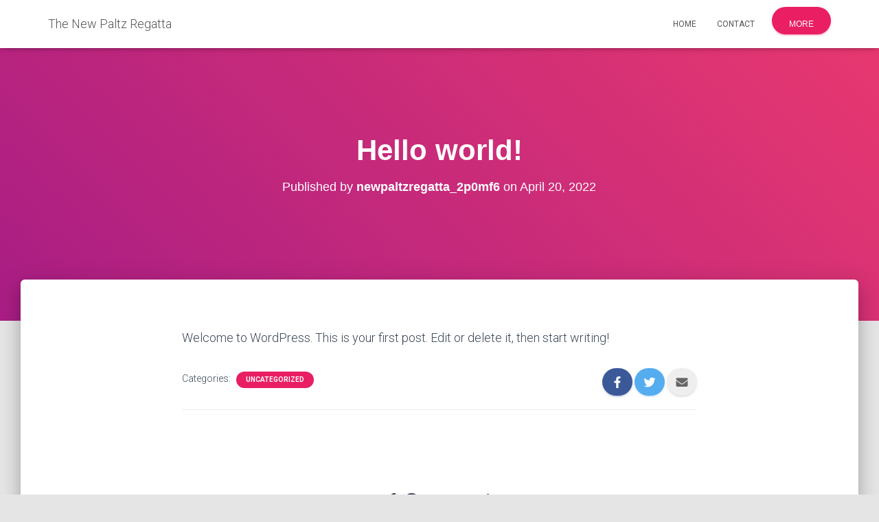

--- FILE ---
content_type: text/html; charset=UTF-8
request_url: https://newpaltzregatta.org/2022/04/20/hello-world/
body_size: 16383
content:
<!DOCTYPE html>
<html dir="ltr" lang="en-US"
	prefix="og: https://ogp.me/ns#" >

<head>
	<meta charset='UTF-8'>
	<meta name="viewport" content="width=device-width, initial-scale=1">
	<link rel="profile" href="http://gmpg.org/xfn/11">
			<link rel="pingback" href="https://newpaltzregatta.org/xmlrpc.php">
		<title>Hello world! - The New Paltz Regatta</title>

		<!-- All in One SEO 4.1.10 -->
		<meta name="description" content="Welcome to WordPress. This is your first post. Edit or delete it, then start writing!" />
		<meta name="robots" content="max-image-preview:large" />
		<link rel="canonical" href="https://newpaltzregatta.org/2022/04/20/hello-world/" />
		<meta property="og:locale" content="en_US" />
		<meta property="og:site_name" content="The New Paltz Regatta - Sunday July 12th 2020" />
		<meta property="og:type" content="article" />
		<meta property="og:title" content="Hello world! - The New Paltz Regatta" />
		<meta property="og:description" content="Welcome to WordPress. This is your first post. Edit or delete it, then start writing!" />
		<meta property="og:url" content="https://newpaltzregatta.org/2022/04/20/hello-world/" />
		<meta property="article:published_time" content="2022-04-20T13:02:32+00:00" />
		<meta property="article:modified_time" content="2022-04-20T13:02:32+00:00" />
		<meta name="twitter:card" content="summary" />
		<meta name="twitter:title" content="Hello world! - The New Paltz Regatta" />
		<meta name="twitter:description" content="Welcome to WordPress. This is your first post. Edit or delete it, then start writing!" />
		<script type="application/ld+json" class="aioseo-schema">
			{"@context":"https:\/\/schema.org","@graph":[{"@type":"WebSite","@id":"https:\/\/newpaltzregatta.org\/#website","url":"https:\/\/newpaltzregatta.org\/","name":"The New Paltz Regatta","description":"Sunday July 12th 2020","inLanguage":"en-US","publisher":{"@id":"https:\/\/newpaltzregatta.org\/#organization"}},{"@type":"Organization","@id":"https:\/\/newpaltzregatta.org\/#organization","name":"Just another WordPress site","url":"https:\/\/newpaltzregatta.org\/"},{"@type":"BreadcrumbList","@id":"https:\/\/newpaltzregatta.org\/2022\/04\/20\/hello-world\/#breadcrumblist","itemListElement":[{"@type":"ListItem","@id":"https:\/\/newpaltzregatta.org\/#listItem","position":1,"item":{"@type":"WebPage","@id":"https:\/\/newpaltzregatta.org\/","name":"Home","description":"New Paltz Regatta Sunday, June 8th, 2025 Join us for the 70th regatta! Parade kicks off at 1pm. Boats meet at New Paltz Village Hall at 12pm There is no fee to register! Please contact us if your group needs help with funding for building materials. Participate Signup Form Participate in this year's regatta! Registration","url":"https:\/\/newpaltzregatta.org\/"},"nextItem":"https:\/\/newpaltzregatta.org\/2022\/#listItem"},{"@type":"ListItem","@id":"https:\/\/newpaltzregatta.org\/2022\/#listItem","position":2,"item":{"@type":"WebPage","@id":"https:\/\/newpaltzregatta.org\/2022\/","name":"2022","url":"https:\/\/newpaltzregatta.org\/2022\/"},"nextItem":"https:\/\/newpaltzregatta.org\/2022\/04\/#listItem","previousItem":"https:\/\/newpaltzregatta.org\/#listItem"},{"@type":"ListItem","@id":"https:\/\/newpaltzregatta.org\/2022\/04\/#listItem","position":3,"item":{"@type":"WebPage","@id":"https:\/\/newpaltzregatta.org\/2022\/04\/","name":"April","url":"https:\/\/newpaltzregatta.org\/2022\/04\/"},"nextItem":"https:\/\/newpaltzregatta.org\/2022\/04\/20\/#listItem","previousItem":"https:\/\/newpaltzregatta.org\/2022\/#listItem"},{"@type":"ListItem","@id":"https:\/\/newpaltzregatta.org\/2022\/04\/20\/#listItem","position":4,"item":{"@type":"WebPage","@id":"https:\/\/newpaltzregatta.org\/2022\/04\/20\/","name":"20","url":"https:\/\/newpaltzregatta.org\/2022\/04\/20\/"},"nextItem":"https:\/\/newpaltzregatta.org\/2022\/04\/20\/hello-world\/#listItem","previousItem":"https:\/\/newpaltzregatta.org\/2022\/04\/#listItem"},{"@type":"ListItem","@id":"https:\/\/newpaltzregatta.org\/2022\/04\/20\/hello-world\/#listItem","position":5,"item":{"@type":"WebPage","@id":"https:\/\/newpaltzregatta.org\/2022\/04\/20\/hello-world\/","name":"Hello world!","description":"Welcome to WordPress. This is your first post. Edit or delete it, then start writing!","url":"https:\/\/newpaltzregatta.org\/2022\/04\/20\/hello-world\/"},"previousItem":"https:\/\/newpaltzregatta.org\/2022\/04\/20\/#listItem"}]},{"@type":"Person","@id":"https:\/\/newpaltzregatta.org\/author\/newpaltzregatta_2p0mf6\/#author","url":"https:\/\/newpaltzregatta.org\/author\/newpaltzregatta_2p0mf6\/","name":"newpaltzregatta_2p0mf6","image":{"@type":"ImageObject","@id":"https:\/\/newpaltzregatta.org\/2022\/04\/20\/hello-world\/#authorImage","url":"https:\/\/secure.gravatar.com\/avatar\/eb7589b8758728f942d03de2bae3b62a5e353d615988106cf9d621308ec36b8e?s=96&d=mm&r=g","width":96,"height":96,"caption":"newpaltzregatta_2p0mf6"}},{"@type":"WebPage","@id":"https:\/\/newpaltzregatta.org\/2022\/04\/20\/hello-world\/#webpage","url":"https:\/\/newpaltzregatta.org\/2022\/04\/20\/hello-world\/","name":"Hello world! - The New Paltz Regatta","description":"Welcome to WordPress. This is your first post. Edit or delete it, then start writing!","inLanguage":"en-US","isPartOf":{"@id":"https:\/\/newpaltzregatta.org\/#website"},"breadcrumb":{"@id":"https:\/\/newpaltzregatta.org\/2022\/04\/20\/hello-world\/#breadcrumblist"},"author":"https:\/\/newpaltzregatta.org\/author\/newpaltzregatta_2p0mf6\/#author","creator":"https:\/\/newpaltzregatta.org\/author\/newpaltzregatta_2p0mf6\/#author","datePublished":"2022-04-20T13:02:32+00:00","dateModified":"2022-04-20T13:02:32+00:00"},{"@type":"BlogPosting","@id":"https:\/\/newpaltzregatta.org\/2022\/04\/20\/hello-world\/#blogposting","name":"Hello world! - The New Paltz Regatta","description":"Welcome to WordPress. This is your first post. Edit or delete it, then start writing!","inLanguage":"en-US","headline":"Hello world!","author":{"@id":"https:\/\/newpaltzregatta.org\/author\/newpaltzregatta_2p0mf6\/#author"},"publisher":{"@id":"https:\/\/newpaltzregatta.org\/#organization"},"datePublished":"2022-04-20T13:02:32+00:00","dateModified":"2022-04-20T13:02:32+00:00","commentCount":1,"articleSection":"Uncategorized","mainEntityOfPage":{"@id":"https:\/\/newpaltzregatta.org\/2022\/04\/20\/hello-world\/#webpage"},"isPartOf":{"@id":"https:\/\/newpaltzregatta.org\/2022\/04\/20\/hello-world\/#webpage"}}]}
		</script>
		<!-- All in One SEO -->

<meta name="description" content="Welcome to WordPress.  This is your first post" />
<meta name="robots" content="index,follow" />
<link rel="canonical" href="https://newpaltzregatta.org/2022/04/20/hello-world/" />
<meta property="og:locale" content="en_US" />
<meta property="og:type" content="article" />
<meta property="og:title" content="Hello world!, The New Paltz Regatta" />
<meta property="og:description" content="Welcome to WordPress.  This is your first post" />
<meta property="og:url" content="https://newpaltzregatta.org/2022/04/20/hello-world/" />
<meta property="og:site_name" content="The New Paltz Regatta" />
<link rel='dns-prefetch' href='//fonts.googleapis.com' />
<link rel="alternate" type="application/rss+xml" title="The New Paltz Regatta &raquo; Feed" href="https://newpaltzregatta.org/feed/" />
<link rel="alternate" type="application/rss+xml" title="The New Paltz Regatta &raquo; Comments Feed" href="https://newpaltzregatta.org/comments/feed/" />
<link rel="alternate" type="application/rss+xml" title="The New Paltz Regatta &raquo; Hello world! Comments Feed" href="https://newpaltzregatta.org/2022/04/20/hello-world/feed/" />
<link rel="alternate" title="oEmbed (JSON)" type="application/json+oembed" href="https://newpaltzregatta.org/wp-json/oembed/1.0/embed?url=https%3A%2F%2Fnewpaltzregatta.org%2F2022%2F04%2F20%2Fhello-world%2F" />
<link rel="alternate" title="oEmbed (XML)" type="text/xml+oembed" href="https://newpaltzregatta.org/wp-json/oembed/1.0/embed?url=https%3A%2F%2Fnewpaltzregatta.org%2F2022%2F04%2F20%2Fhello-world%2F&#038;format=xml" />
<style id='wp-img-auto-sizes-contain-inline-css' type='text/css'>
img:is([sizes=auto i],[sizes^="auto," i]){contain-intrinsic-size:3000px 1500px}
/*# sourceURL=wp-img-auto-sizes-contain-inline-css */
</style>
<style id='wp-emoji-styles-inline-css' type='text/css'>

	img.wp-smiley, img.emoji {
		display: inline !important;
		border: none !important;
		box-shadow: none !important;
		height: 1em !important;
		width: 1em !important;
		margin: 0 0.07em !important;
		vertical-align: -0.1em !important;
		background: none !important;
		padding: 0 !important;
	}
/*# sourceURL=wp-emoji-styles-inline-css */
</style>
<style id='wp-block-library-inline-css' type='text/css'>
:root{--wp-block-synced-color:#7a00df;--wp-block-synced-color--rgb:122,0,223;--wp-bound-block-color:var(--wp-block-synced-color);--wp-editor-canvas-background:#ddd;--wp-admin-theme-color:#007cba;--wp-admin-theme-color--rgb:0,124,186;--wp-admin-theme-color-darker-10:#006ba1;--wp-admin-theme-color-darker-10--rgb:0,107,160.5;--wp-admin-theme-color-darker-20:#005a87;--wp-admin-theme-color-darker-20--rgb:0,90,135;--wp-admin-border-width-focus:2px}@media (min-resolution:192dpi){:root{--wp-admin-border-width-focus:1.5px}}.wp-element-button{cursor:pointer}:root .has-very-light-gray-background-color{background-color:#eee}:root .has-very-dark-gray-background-color{background-color:#313131}:root .has-very-light-gray-color{color:#eee}:root .has-very-dark-gray-color{color:#313131}:root .has-vivid-green-cyan-to-vivid-cyan-blue-gradient-background{background:linear-gradient(135deg,#00d084,#0693e3)}:root .has-purple-crush-gradient-background{background:linear-gradient(135deg,#34e2e4,#4721fb 50%,#ab1dfe)}:root .has-hazy-dawn-gradient-background{background:linear-gradient(135deg,#faaca8,#dad0ec)}:root .has-subdued-olive-gradient-background{background:linear-gradient(135deg,#fafae1,#67a671)}:root .has-atomic-cream-gradient-background{background:linear-gradient(135deg,#fdd79a,#004a59)}:root .has-nightshade-gradient-background{background:linear-gradient(135deg,#330968,#31cdcf)}:root .has-midnight-gradient-background{background:linear-gradient(135deg,#020381,#2874fc)}:root{--wp--preset--font-size--normal:16px;--wp--preset--font-size--huge:42px}.has-regular-font-size{font-size:1em}.has-larger-font-size{font-size:2.625em}.has-normal-font-size{font-size:var(--wp--preset--font-size--normal)}.has-huge-font-size{font-size:var(--wp--preset--font-size--huge)}.has-text-align-center{text-align:center}.has-text-align-left{text-align:left}.has-text-align-right{text-align:right}.has-fit-text{white-space:nowrap!important}#end-resizable-editor-section{display:none}.aligncenter{clear:both}.items-justified-left{justify-content:flex-start}.items-justified-center{justify-content:center}.items-justified-right{justify-content:flex-end}.items-justified-space-between{justify-content:space-between}.screen-reader-text{border:0;clip-path:inset(50%);height:1px;margin:-1px;overflow:hidden;padding:0;position:absolute;width:1px;word-wrap:normal!important}.screen-reader-text:focus{background-color:#ddd;clip-path:none;color:#444;display:block;font-size:1em;height:auto;left:5px;line-height:normal;padding:15px 23px 14px;text-decoration:none;top:5px;width:auto;z-index:100000}html :where(.has-border-color){border-style:solid}html :where([style*=border-top-color]){border-top-style:solid}html :where([style*=border-right-color]){border-right-style:solid}html :where([style*=border-bottom-color]){border-bottom-style:solid}html :where([style*=border-left-color]){border-left-style:solid}html :where([style*=border-width]){border-style:solid}html :where([style*=border-top-width]){border-top-style:solid}html :where([style*=border-right-width]){border-right-style:solid}html :where([style*=border-bottom-width]){border-bottom-style:solid}html :where([style*=border-left-width]){border-left-style:solid}html :where(img[class*=wp-image-]){height:auto;max-width:100%}:where(figure){margin:0 0 1em}html :where(.is-position-sticky){--wp-admin--admin-bar--position-offset:var(--wp-admin--admin-bar--height,0px)}@media screen and (max-width:600px){html :where(.is-position-sticky){--wp-admin--admin-bar--position-offset:0px}}

/*# sourceURL=wp-block-library-inline-css */
</style><style id='global-styles-inline-css' type='text/css'>
:root{--wp--preset--aspect-ratio--square: 1;--wp--preset--aspect-ratio--4-3: 4/3;--wp--preset--aspect-ratio--3-4: 3/4;--wp--preset--aspect-ratio--3-2: 3/2;--wp--preset--aspect-ratio--2-3: 2/3;--wp--preset--aspect-ratio--16-9: 16/9;--wp--preset--aspect-ratio--9-16: 9/16;--wp--preset--color--black: #000000;--wp--preset--color--cyan-bluish-gray: #abb8c3;--wp--preset--color--white: #ffffff;--wp--preset--color--pale-pink: #f78da7;--wp--preset--color--vivid-red: #cf2e2e;--wp--preset--color--luminous-vivid-orange: #ff6900;--wp--preset--color--luminous-vivid-amber: #fcb900;--wp--preset--color--light-green-cyan: #7bdcb5;--wp--preset--color--vivid-green-cyan: #00d084;--wp--preset--color--pale-cyan-blue: #8ed1fc;--wp--preset--color--vivid-cyan-blue: #0693e3;--wp--preset--color--vivid-purple: #9b51e0;--wp--preset--color--accent: #e91e63;--wp--preset--color--background-color: #E5E5E5;--wp--preset--color--header-gradient: #a81d84;--wp--preset--gradient--vivid-cyan-blue-to-vivid-purple: linear-gradient(135deg,rgb(6,147,227) 0%,rgb(155,81,224) 100%);--wp--preset--gradient--light-green-cyan-to-vivid-green-cyan: linear-gradient(135deg,rgb(122,220,180) 0%,rgb(0,208,130) 100%);--wp--preset--gradient--luminous-vivid-amber-to-luminous-vivid-orange: linear-gradient(135deg,rgb(252,185,0) 0%,rgb(255,105,0) 100%);--wp--preset--gradient--luminous-vivid-orange-to-vivid-red: linear-gradient(135deg,rgb(255,105,0) 0%,rgb(207,46,46) 100%);--wp--preset--gradient--very-light-gray-to-cyan-bluish-gray: linear-gradient(135deg,rgb(238,238,238) 0%,rgb(169,184,195) 100%);--wp--preset--gradient--cool-to-warm-spectrum: linear-gradient(135deg,rgb(74,234,220) 0%,rgb(151,120,209) 20%,rgb(207,42,186) 40%,rgb(238,44,130) 60%,rgb(251,105,98) 80%,rgb(254,248,76) 100%);--wp--preset--gradient--blush-light-purple: linear-gradient(135deg,rgb(255,206,236) 0%,rgb(152,150,240) 100%);--wp--preset--gradient--blush-bordeaux: linear-gradient(135deg,rgb(254,205,165) 0%,rgb(254,45,45) 50%,rgb(107,0,62) 100%);--wp--preset--gradient--luminous-dusk: linear-gradient(135deg,rgb(255,203,112) 0%,rgb(199,81,192) 50%,rgb(65,88,208) 100%);--wp--preset--gradient--pale-ocean: linear-gradient(135deg,rgb(255,245,203) 0%,rgb(182,227,212) 50%,rgb(51,167,181) 100%);--wp--preset--gradient--electric-grass: linear-gradient(135deg,rgb(202,248,128) 0%,rgb(113,206,126) 100%);--wp--preset--gradient--midnight: linear-gradient(135deg,rgb(2,3,129) 0%,rgb(40,116,252) 100%);--wp--preset--font-size--small: 13px;--wp--preset--font-size--medium: 20px;--wp--preset--font-size--large: 36px;--wp--preset--font-size--x-large: 42px;--wp--preset--spacing--20: 0.44rem;--wp--preset--spacing--30: 0.67rem;--wp--preset--spacing--40: 1rem;--wp--preset--spacing--50: 1.5rem;--wp--preset--spacing--60: 2.25rem;--wp--preset--spacing--70: 3.38rem;--wp--preset--spacing--80: 5.06rem;--wp--preset--shadow--natural: 6px 6px 9px rgba(0, 0, 0, 0.2);--wp--preset--shadow--deep: 12px 12px 50px rgba(0, 0, 0, 0.4);--wp--preset--shadow--sharp: 6px 6px 0px rgba(0, 0, 0, 0.2);--wp--preset--shadow--outlined: 6px 6px 0px -3px rgb(255, 255, 255), 6px 6px rgb(0, 0, 0);--wp--preset--shadow--crisp: 6px 6px 0px rgb(0, 0, 0);}:where(.is-layout-flex){gap: 0.5em;}:where(.is-layout-grid){gap: 0.5em;}body .is-layout-flex{display: flex;}.is-layout-flex{flex-wrap: wrap;align-items: center;}.is-layout-flex > :is(*, div){margin: 0;}body .is-layout-grid{display: grid;}.is-layout-grid > :is(*, div){margin: 0;}:where(.wp-block-columns.is-layout-flex){gap: 2em;}:where(.wp-block-columns.is-layout-grid){gap: 2em;}:where(.wp-block-post-template.is-layout-flex){gap: 1.25em;}:where(.wp-block-post-template.is-layout-grid){gap: 1.25em;}.has-black-color{color: var(--wp--preset--color--black) !important;}.has-cyan-bluish-gray-color{color: var(--wp--preset--color--cyan-bluish-gray) !important;}.has-white-color{color: var(--wp--preset--color--white) !important;}.has-pale-pink-color{color: var(--wp--preset--color--pale-pink) !important;}.has-vivid-red-color{color: var(--wp--preset--color--vivid-red) !important;}.has-luminous-vivid-orange-color{color: var(--wp--preset--color--luminous-vivid-orange) !important;}.has-luminous-vivid-amber-color{color: var(--wp--preset--color--luminous-vivid-amber) !important;}.has-light-green-cyan-color{color: var(--wp--preset--color--light-green-cyan) !important;}.has-vivid-green-cyan-color{color: var(--wp--preset--color--vivid-green-cyan) !important;}.has-pale-cyan-blue-color{color: var(--wp--preset--color--pale-cyan-blue) !important;}.has-vivid-cyan-blue-color{color: var(--wp--preset--color--vivid-cyan-blue) !important;}.has-vivid-purple-color{color: var(--wp--preset--color--vivid-purple) !important;}.has-black-background-color{background-color: var(--wp--preset--color--black) !important;}.has-cyan-bluish-gray-background-color{background-color: var(--wp--preset--color--cyan-bluish-gray) !important;}.has-white-background-color{background-color: var(--wp--preset--color--white) !important;}.has-pale-pink-background-color{background-color: var(--wp--preset--color--pale-pink) !important;}.has-vivid-red-background-color{background-color: var(--wp--preset--color--vivid-red) !important;}.has-luminous-vivid-orange-background-color{background-color: var(--wp--preset--color--luminous-vivid-orange) !important;}.has-luminous-vivid-amber-background-color{background-color: var(--wp--preset--color--luminous-vivid-amber) !important;}.has-light-green-cyan-background-color{background-color: var(--wp--preset--color--light-green-cyan) !important;}.has-vivid-green-cyan-background-color{background-color: var(--wp--preset--color--vivid-green-cyan) !important;}.has-pale-cyan-blue-background-color{background-color: var(--wp--preset--color--pale-cyan-blue) !important;}.has-vivid-cyan-blue-background-color{background-color: var(--wp--preset--color--vivid-cyan-blue) !important;}.has-vivid-purple-background-color{background-color: var(--wp--preset--color--vivid-purple) !important;}.has-black-border-color{border-color: var(--wp--preset--color--black) !important;}.has-cyan-bluish-gray-border-color{border-color: var(--wp--preset--color--cyan-bluish-gray) !important;}.has-white-border-color{border-color: var(--wp--preset--color--white) !important;}.has-pale-pink-border-color{border-color: var(--wp--preset--color--pale-pink) !important;}.has-vivid-red-border-color{border-color: var(--wp--preset--color--vivid-red) !important;}.has-luminous-vivid-orange-border-color{border-color: var(--wp--preset--color--luminous-vivid-orange) !important;}.has-luminous-vivid-amber-border-color{border-color: var(--wp--preset--color--luminous-vivid-amber) !important;}.has-light-green-cyan-border-color{border-color: var(--wp--preset--color--light-green-cyan) !important;}.has-vivid-green-cyan-border-color{border-color: var(--wp--preset--color--vivid-green-cyan) !important;}.has-pale-cyan-blue-border-color{border-color: var(--wp--preset--color--pale-cyan-blue) !important;}.has-vivid-cyan-blue-border-color{border-color: var(--wp--preset--color--vivid-cyan-blue) !important;}.has-vivid-purple-border-color{border-color: var(--wp--preset--color--vivid-purple) !important;}.has-vivid-cyan-blue-to-vivid-purple-gradient-background{background: var(--wp--preset--gradient--vivid-cyan-blue-to-vivid-purple) !important;}.has-light-green-cyan-to-vivid-green-cyan-gradient-background{background: var(--wp--preset--gradient--light-green-cyan-to-vivid-green-cyan) !important;}.has-luminous-vivid-amber-to-luminous-vivid-orange-gradient-background{background: var(--wp--preset--gradient--luminous-vivid-amber-to-luminous-vivid-orange) !important;}.has-luminous-vivid-orange-to-vivid-red-gradient-background{background: var(--wp--preset--gradient--luminous-vivid-orange-to-vivid-red) !important;}.has-very-light-gray-to-cyan-bluish-gray-gradient-background{background: var(--wp--preset--gradient--very-light-gray-to-cyan-bluish-gray) !important;}.has-cool-to-warm-spectrum-gradient-background{background: var(--wp--preset--gradient--cool-to-warm-spectrum) !important;}.has-blush-light-purple-gradient-background{background: var(--wp--preset--gradient--blush-light-purple) !important;}.has-blush-bordeaux-gradient-background{background: var(--wp--preset--gradient--blush-bordeaux) !important;}.has-luminous-dusk-gradient-background{background: var(--wp--preset--gradient--luminous-dusk) !important;}.has-pale-ocean-gradient-background{background: var(--wp--preset--gradient--pale-ocean) !important;}.has-electric-grass-gradient-background{background: var(--wp--preset--gradient--electric-grass) !important;}.has-midnight-gradient-background{background: var(--wp--preset--gradient--midnight) !important;}.has-small-font-size{font-size: var(--wp--preset--font-size--small) !important;}.has-medium-font-size{font-size: var(--wp--preset--font-size--medium) !important;}.has-large-font-size{font-size: var(--wp--preset--font-size--large) !important;}.has-x-large-font-size{font-size: var(--wp--preset--font-size--x-large) !important;}
:where(.wp-block-columns.is-layout-flex){gap: 2em;}:where(.wp-block-columns.is-layout-grid){gap: 2em;}
/*# sourceURL=global-styles-inline-css */
</style>
<style id='core-block-supports-inline-css' type='text/css'>
.wp-container-core-columns-is-layout-9d6595d7{flex-wrap:nowrap;}
/*# sourceURL=core-block-supports-inline-css */
</style>

<style id='classic-theme-styles-inline-css' type='text/css'>
/*! This file is auto-generated */
.wp-block-button__link{color:#fff;background-color:#32373c;border-radius:9999px;box-shadow:none;text-decoration:none;padding:calc(.667em + 2px) calc(1.333em + 2px);font-size:1.125em}.wp-block-file__button{background:#32373c;color:#fff;text-decoration:none}
/*# sourceURL=/wp-includes/css/classic-themes.min.css */
</style>
<link rel='stylesheet' id='wc-gallery-style-css' href='https://newpaltzregatta.org/wp-content/plugins/boldgrid-gallery/includes/css/style.css?ver=1.55' type='text/css' media='all' />
<link rel='stylesheet' id='wc-gallery-popup-style-css' href='https://newpaltzregatta.org/wp-content/plugins/boldgrid-gallery/includes/css/magnific-popup.css?ver=1.1.0' type='text/css' media='all' />
<link rel='stylesheet' id='wc-gallery-flexslider-style-css' href='https://newpaltzregatta.org/wp-content/plugins/boldgrid-gallery/includes/vendors/flexslider/flexslider.css?ver=2.6.1' type='text/css' media='all' />
<link rel='stylesheet' id='wc-gallery-owlcarousel-style-css' href='https://newpaltzregatta.org/wp-content/plugins/boldgrid-gallery/includes/vendors/owlcarousel/assets/owl.carousel.css?ver=2.1.4' type='text/css' media='all' />
<link rel='stylesheet' id='wc-gallery-owlcarousel-theme-style-css' href='https://newpaltzregatta.org/wp-content/plugins/boldgrid-gallery/includes/vendors/owlcarousel/assets/owl.theme.default.css?ver=2.1.4' type='text/css' media='all' />
<link rel='stylesheet' id='hestia-clients-bar-css' href='https://newpaltzregatta.org/wp-content/plugins/themeisle-companion/obfx_modules/companion-legacy/assets/css/hestia/clients-bar.css?ver=6.9' type='text/css' media='all' />
<link rel='stylesheet' id='wpos-slick-style-css' href='https://newpaltzregatta.org/wp-content/plugins/wp-logo-showcase-responsive-slider-slider/assets/css/slick.css?ver=3.5' type='text/css' media='all' />
<link rel='stylesheet' id='wpls-public-style-css' href='https://newpaltzregatta.org/wp-content/plugins/wp-logo-showcase-responsive-slider-slider/assets/css/wpls-public.css?ver=3.5' type='text/css' media='all' />
<link rel='stylesheet' id='bootstrap-css' href='https://newpaltzregatta.org/wp-content/themes/hestia/assets/bootstrap/css/bootstrap.min.css?ver=1.0.2' type='text/css' media='all' />
<link rel='stylesheet' id='hestia-font-sizes-css' href='https://newpaltzregatta.org/wp-content/themes/hestia/assets/css/font-sizes.min.css?ver=3.0.21' type='text/css' media='all' />
<link rel='stylesheet' id='hestia_style-css' href='https://newpaltzregatta.org/wp-content/themes/hestia/style.min.css?ver=3.0.21' type='text/css' media='all' />
<style id='hestia_style-inline-css' type='text/css'>

			div.wpforms-container-full .wpforms-form div.wpforms-field input.wpforms-error {
				border: none;
			}
			div.wpforms-container .wpforms-form input[type=date],
			div.wpforms-container .wpforms-form input[type=datetime],
			div.wpforms-container .wpforms-form input[type=datetime-local],
			div.wpforms-container .wpforms-form input[type=email],
			div.wpforms-container .wpforms-form input[type=month],
			div.wpforms-container .wpforms-form input[type=number],
			div.wpforms-container .wpforms-form input[type=password],
			div.wpforms-container .wpforms-form input[type=range],
			div.wpforms-container .wpforms-form input[type=search],
			div.wpforms-container .wpforms-form input[type=tel],
			div.wpforms-container .wpforms-form input[type=text],
			div.wpforms-container .wpforms-form input[type=time],
			div.wpforms-container .wpforms-form input[type=url],
			div.wpforms-container .wpforms-form input[type=week],
			div.wpforms-container .wpforms-form select,
			div.wpforms-container .wpforms-form textarea, .nf-form-cont input:not([type=button]),
			div.wpforms-container .wpforms-form .form-group.is-focused .form-control {
			  box-shadow: none;
			}
			
			div.wpforms-container .wpforms-form input[type=date],
			div.wpforms-container .wpforms-form input[type=datetime],
			div.wpforms-container .wpforms-form input[type=datetime-local],
			div.wpforms-container .wpforms-form input[type=email],
			div.wpforms-container .wpforms-form input[type=month],
			div.wpforms-container .wpforms-form input[type=number],
			div.wpforms-container .wpforms-form input[type=password],
			div.wpforms-container .wpforms-form input[type=range],
			div.wpforms-container .wpforms-form input[type=search],
			div.wpforms-container .wpforms-form input[type=tel],
			div.wpforms-container .wpforms-form input[type=text],
			div.wpforms-container .wpforms-form input[type=time],
			div.wpforms-container .wpforms-form input[type=url],
			div.wpforms-container .wpforms-form input[type=week],
			div.wpforms-container .wpforms-form select,
			div.wpforms-container .wpforms-form textarea, .nf-form-cont input:not([type=button]){
				background-image: linear-gradient(#9c27b0, #9c27b0), linear-gradient(#d2d2d2, #d2d2d2);
				float: none;
				border: 0;
				border-radius: 0;
				background-color: transparent;
				background-repeat: no-repeat;
				background-position: center bottom, center calc(100% - 1px);
				background-size: 0 2px, 100% 1px;
				font-weight: 400;
				transition: background 0s ease-out;
			}
			
			div.wpforms-container .wpforms-form .form-group.is-focused .form-control{
				outline: none;
				background-size: 100% 2px,100% 1px;
				transition-duration: 0.3s;
			}
			
			/* Compatibility with WPForms */
			div.wpforms-container .wpforms-form input[type=date].form-control,
			div.wpforms-container .wpforms-form input[type=datetime].form-control,
			div.wpforms-container .wpforms-form input[type=datetime-local].form-control,
			div.wpforms-container .wpforms-form input[type=email].form-control,
			div.wpforms-container .wpforms-form input[type=month].form-control,
			div.wpforms-container .wpforms-form input[type=number].form-control,
			div.wpforms-container .wpforms-form input[type=password].form-control,
			div.wpforms-container .wpforms-form input[type=range].form-control,
			div.wpforms-container .wpforms-form input[type=search].form-control,
			div.wpforms-container .wpforms-form input[type=tel].form-control,
			div.wpforms-container .wpforms-form input[type=text].form-control,
			div.wpforms-container .wpforms-form input[type=time].form-control,
			div.wpforms-container .wpforms-form input[type=url].form-control,
			div.wpforms-container .wpforms-form input[type=week].form-control,
			div.wpforms-container .wpforms-form select.form-control,
			div.wpforms-container .wpforms-form textarea.form-control {
			  border: none;
			  padding: 7px 0;
			  font-size: 14px;
			}
			div.wpforms-container .wpforms-form .wpforms-field-select select {
			  border-radius: 3px;
			}
			div.wpforms-container .wpforms-form .wpforms-field-number input[type=number] {
			  background-image: none;
			  border-radius: 3px;
			}
			div.wpforms-container .wpforms-form button[type=submit].wpforms-submit,
			div.wpforms-container .wpforms-form button[type=submit].wpforms-submit:hover {
			  color: #ffffff;
			  border: none;
			}
			
			.home div.wpforms-container-full .wpforms-form {
			  margin-left: 15px;
			  margin-right: 15px;
			}
			
			div.wpforms-container-full .wpforms-form .wpforms-field {
			  padding: 0 0 24px 0 !important;
			}
			div.wpforms-container-full .wpforms-form .wpforms-submit-container {
			  text-align: right;
			}
			div.wpforms-container-full .wpforms-form .wpforms-submit-container button {
			  text-transform: uppercase;
			}
			div.wpforms-container-full .wpforms-form textarea {
			  border: none !important;
			}
			div.wpforms-container-full .wpforms-form textarea:focus {
			  border-width: 0 0 0 0 !important;
			}
			
			.home div.wpforms-container .wpforms-form textarea {
			  background-image: linear-gradient(#9c27b0, #9c27b0), linear-gradient(#d2d2d2, #d2d2d2);
			  background-color: transparent;
			  background-repeat: no-repeat;
			  background-position: center bottom, center calc(100% - 1px);
			  background-size: 0 2px, 100% 1px;
			}
			
			/* WPForms media queries for front page and mobile*/
			@media only screen and (max-width: 768px) {
			  .wpforms-container-full .wpforms-form .wpforms-one-half, .wpforms-container-full .wpforms-form button {
			    width: 100% !important;
			    margin-left: 0 !important;
			  }
			  .wpforms-container-full .wpforms-form .wpforms-submit-container {
			    text-align: center;
			  }
			}
			
			div.wpforms-container .wpforms-form input:focus,
			div.wpforms-container .wpforms-form select:focus {
			  border: none;
			}
		
.hestia-top-bar, .hestia-top-bar .widget.widget_shopping_cart .cart_list {
			background-color: #363537
		}
		.hestia-top-bar .widget .label-floating input[type=search]:-webkit-autofill {
			-webkit-box-shadow: inset 0 0 0px 9999px #363537
		}.hestia-top-bar, .hestia-top-bar .widget .label-floating input[type=search], .hestia-top-bar .widget.widget_search form.form-group:before, .hestia-top-bar .widget.widget_product_search form.form-group:before, .hestia-top-bar .widget.widget_shopping_cart:before {
			color: #ffffff
		} 
		.hestia-top-bar .widget .label-floating input[type=search]{
			-webkit-text-fill-color:#ffffff !important 
		}
		.hestia-top-bar div.widget.widget_shopping_cart:before, .hestia-top-bar .widget.widget_product_search form.form-group:before, .hestia-top-bar .widget.widget_search form.form-group:before{
			background-color: #ffffff
		}.hestia-top-bar a, .hestia-top-bar .top-bar-nav li a {
			color: #ffffff
		}
		.hestia-top-bar ul li a[href*="mailto:"]:before, .hestia-top-bar ul li a[href*="tel:"]:before{
			background-color: #ffffff
		}
		.hestia-top-bar a:hover, .hestia-top-bar .top-bar-nav li a:hover {
			color: #eeeeee
		}
		.hestia-top-bar ul li:hover a[href*="mailto:"]:before, .hestia-top-bar ul li:hover a[href*="tel:"]:before{
			background-color: #eeeeee
		}
		

		a,
		.navbar .dropdown-menu li:hover > a,
		.navbar .dropdown-menu li:focus > a,
		.navbar .dropdown-menu li:active > a,
		.navbar .navbar-nav > li .dropdown-menu li:hover > a,
		body:not(.home) .navbar-default .navbar-nav > .active:not(.btn) > a,
		body:not(.home) .navbar-default .navbar-nav > .active:not(.btn) > a:hover,
		body:not(.home) .navbar-default .navbar-nav > .active:not(.btn) > a:focus,
		a:hover,
		.card-blog a.moretag:hover,
		.card-blog a.more-link:hover,
		.widget a:hover,
		.has-text-color.has-accent-color,
		p.has-text-color a {
		    color:#e91e63;
		}
		
		.svg-text-color{
			fill:#e91e63;
		}
		
		.pagination span.current, .pagination span.current:focus, .pagination span.current:hover {
			border-color:#e91e63
		}
		
		button,
		button:hover,
		.woocommerce .track_order button[type="submit"],
		.woocommerce .track_order button[type="submit"]:hover,
		div.wpforms-container .wpforms-form button[type=submit].wpforms-submit,
		div.wpforms-container .wpforms-form button[type=submit].wpforms-submit:hover,
		input[type="button"],
		input[type="button"]:hover,
		input[type="submit"],
		input[type="submit"]:hover,
		input#searchsubmit,
		.pagination span.current,
		.pagination span.current:focus,
		.pagination span.current:hover,
		.btn.btn-primary,
		.btn.btn-primary:link,
		.btn.btn-primary:hover,
		.btn.btn-primary:focus,
		.btn.btn-primary:active,
		.btn.btn-primary.active,
		.btn.btn-primary.active:focus,
		.btn.btn-primary.active:hover,
		.btn.btn-primary:active:hover,
		.btn.btn-primary:active:focus,
		.btn.btn-primary:active:hover,
		.hestia-sidebar-open.btn.btn-rose,
		.hestia-sidebar-close.btn.btn-rose,
		.hestia-sidebar-open.btn.btn-rose:hover,
		.hestia-sidebar-close.btn.btn-rose:hover,
		.hestia-sidebar-open.btn.btn-rose:focus,
		.hestia-sidebar-close.btn.btn-rose:focus,
		.label.label-primary,
		.hestia-work .portfolio-item:nth-child(6n+1) .label,
		.nav-cart .nav-cart-content .widget .buttons .button,
		.has-accent-background-color[class*="has-background"] {
		    background-color: #e91e63;
		}
		
		@media (max-width: 768px) {
	
			.navbar-default .navbar-nav>li>a:hover,
			.navbar-default .navbar-nav>li>a:focus,
			.navbar .navbar-nav .dropdown .dropdown-menu li a:hover,
			.navbar .navbar-nav .dropdown .dropdown-menu li a:focus,
			.navbar button.navbar-toggle:hover,
			.navbar .navbar-nav li:hover > a i {
			    color: #e91e63;
			}
		}
		
		body:not(.woocommerce-page) button:not([class^="fl-"]):not(.hestia-scroll-to-top):not(.navbar-toggle):not(.close),
		body:not(.woocommerce-page) .button:not([class^="fl-"]):not(hestia-scroll-to-top):not(.navbar-toggle):not(.add_to_cart_button):not(.product_type_grouped):not(.product_type_external),
		div.wpforms-container .wpforms-form button[type=submit].wpforms-submit,
		input[type="submit"],
		input[type="button"],
		.btn.btn-primary,
		.widget_product_search button[type="submit"],
		.hestia-sidebar-open.btn.btn-rose,
		.hestia-sidebar-close.btn.btn-rose,
		.everest-forms button[type=submit].everest-forms-submit-button {
		    -webkit-box-shadow: 0 2px 2px 0 rgba(233,30,99,0.14),0 3px 1px -2px rgba(233,30,99,0.2),0 1px 5px 0 rgba(233,30,99,0.12);
		    box-shadow: 0 2px 2px 0 rgba(233,30,99,0.14),0 3px 1px -2px rgba(233,30,99,0.2),0 1px 5px 0 rgba(233,30,99,0.12);
		}
		
		.card .header-primary, .card .content-primary,
		.everest-forms button[type=submit].everest-forms-submit-button {
		    background: #e91e63;
		}
		
		body:not(.woocommerce-page) .button:not([class^="fl-"]):not(.hestia-scroll-to-top):not(.navbar-toggle):not(.add_to_cart_button):hover,
		body:not(.woocommerce-page) button:not([class^="fl-"]):not(.hestia-scroll-to-top):not(.navbar-toggle):not(.close):hover,
		div.wpforms-container .wpforms-form button[type=submit].wpforms-submit:hover,
		input[type="submit"]:hover,
		input[type="button"]:hover,
		input#searchsubmit:hover,
		.widget_product_search button[type="submit"]:hover,
		.pagination span.current,
		.btn.btn-primary:hover,
		.btn.btn-primary:focus,
		.btn.btn-primary:active,
		.btn.btn-primary.active,
		.btn.btn-primary:active:focus,
		.btn.btn-primary:active:hover,
		.hestia-sidebar-open.btn.btn-rose:hover,
		.hestia-sidebar-close.btn.btn-rose:hover,
		.pagination span.current:hover,
		.everest-forms button[type=submit].everest-forms-submit-button:hover,
 		.everest-forms button[type=submit].everest-forms-submit-button:focus,
 		.everest-forms button[type=submit].everest-forms-submit-button:active {
			-webkit-box-shadow: 0 14px 26px -12px rgba(233,30,99,0.42),0 4px 23px 0 rgba(0,0,0,0.12),0 8px 10px -5px rgba(233,30,99,0.2);
		    box-shadow: 0 14px 26px -12px rgba(233,30,99,0.42),0 4px 23px 0 rgba(0,0,0,0.12),0 8px 10px -5px rgba(233,30,99,0.2);
			color: #fff;
		}
		
		.form-group.is-focused .form-control {
			background-image: -webkit-gradient(linear,left top, left bottom,from(#e91e63),to(#e91e63)),-webkit-gradient(linear,left top, left bottom,from(#d2d2d2),to(#d2d2d2));
			background-image: -webkit-linear-gradient(linear,left top, left bottom,from(#e91e63),to(#e91e63)),-webkit-linear-gradient(linear,left top, left bottom,from(#d2d2d2),to(#d2d2d2));
			background-image: linear-gradient(linear,left top, left bottom,from(#e91e63),to(#e91e63)),linear-gradient(linear,left top, left bottom,from(#d2d2d2),to(#d2d2d2));
		}
		
		.navbar:not(.navbar-transparent) li:not(.btn):hover > a,
		.navbar li.on-section:not(.btn) > a,
		.navbar.full-screen-menu.navbar-transparent li:not(.btn):hover > a,
		.navbar.full-screen-menu .navbar-toggle:hover,
		.navbar:not(.navbar-transparent) .nav-cart:hover,
		.navbar:not(.navbar-transparent) .hestia-toggle-search:hover {
				color:#e91e63
		}
		
			.header-filter-gradient {
				background: linear-gradient(45deg, rgba(168,29,132,1) 0%, rgb(234,57,111) 100%);
			}
			.has-text-color.has-header-gradient-color { color: #a81d84; }
			.has-header-gradient-background-color[class*="has-background"] { background-color: #a81d84; }
			
		.has-text-color.has-background-color-color { color: #E5E5E5; }
		.has-background-color-background-color[class*="has-background"] { background-color: #E5E5E5; }
		
.btn.btn-primary:not(.colored-button):not(.btn-left):not(.btn-right):not(.btn-just-icon):not(.menu-item), input[type="submit"]:not(.search-submit), body:not(.woocommerce-account) .woocommerce .button.woocommerce-Button, .woocommerce .product button.button, .woocommerce .product button.button.alt, .woocommerce .product #respond input#submit, .woocommerce-cart .blog-post .woocommerce .cart-collaterals .cart_totals .checkout-button, .woocommerce-checkout #payment #place_order, .woocommerce-account.woocommerce-page button.button, .woocommerce .track_order button[type="submit"], .nav-cart .nav-cart-content .widget .buttons .button, .woocommerce a.button.wc-backward, body.woocommerce .wccm-catalog-item a.button, body.woocommerce a.wccm-button.button, form.woocommerce-form-coupon button.button, div.wpforms-container .wpforms-form button[type=submit].wpforms-submit, div.woocommerce a.button.alt, div.woocommerce table.my_account_orders .button, .btn.colored-button, .btn.btn-left, .btn.btn-right, .btn:not(.colored-button):not(.btn-left):not(.btn-right):not(.btn-just-icon):not(.menu-item):not(.hestia-sidebar-open):not(.hestia-sidebar-close){ padding-top:15px;  padding-bottom:15px;  padding-left:33px;  padding-right:33px; }
.btn.btn-primary:not(.colored-button):not(.btn-left):not(.btn-right):not(.btn-just-icon):not(.menu-item), input[type="submit"]:not(.search-submit), body:not(.woocommerce-account) .woocommerce .button.woocommerce-Button, .woocommerce .product button.button, .woocommerce .product button.button.alt, .woocommerce .product #respond input#submit, .woocommerce-cart .blog-post .woocommerce .cart-collaterals .cart_totals .checkout-button, .woocommerce-checkout #payment #place_order, .woocommerce-account.woocommerce-page button.button, .woocommerce .track_order button[type="submit"], .nav-cart .nav-cart-content .widget .buttons .button, .woocommerce a.button.wc-backward, body.woocommerce .wccm-catalog-item a.button, body.woocommerce a.wccm-button.button, form.woocommerce-form-coupon button.button, div.wpforms-container .wpforms-form button[type=submit].wpforms-submit, div.woocommerce a.button.alt, div.woocommerce table.my_account_orders .button, input[type="submit"].search-submit, .hestia-view-cart-wrapper .added_to_cart.wc-forward, .woocommerce-product-search button, .woocommerce-cart .actions .button, #secondary div[id^=woocommerce_price_filter] .button, .woocommerce div[id^=woocommerce_widget_cart].widget .buttons .button, .searchform input[type=submit], .searchform button, .search-form:not(.media-toolbar-primary) input[type=submit], .search-form:not(.media-toolbar-primary) button, .woocommerce-product-search input[type=submit], .btn.colored-button, .btn.btn-left, .btn.btn-right, .btn:not(.colored-button):not(.btn-left):not(.btn-right):not(.btn-just-icon):not(.menu-item):not(.hestia-sidebar-open):not(.hestia-sidebar-close){border-radius:3px;}
h1, h2, h3, h4, h5, h6, .hestia-title, .hestia-title.title-in-content, p.meta-in-content , .info-title, .card-title,
		.page-header.header-small .hestia-title, .page-header.header-small .title, .widget h5, .hestia-title,
		.title, .footer-brand, .footer-big h4, .footer-big h5, .media .media-heading,
		.carousel h1.hestia-title, .carousel h2.title,
		.carousel span.sub-title, .hestia-about h1, .hestia-about h2, .hestia-about h3, .hestia-about h4, .hestia-about h5 {
			font-family: Arial, Helvetica, sans-serif;
		}
@media (min-width: 769px){
			.page-header.header-small .hestia-title,
			.page-header.header-small .title,
			h1.hestia-title.title-in-content,
			.main article.section .has-title-font-size {
				font-size: 42px;
			}}@media (min-width: 769px){
		.single-post-wrap h1:not(.title-in-content),
		.page-content-wrap h1:not(.title-in-content),
		.page-template-template-fullwidth article h1:not(.title-in-content) {
			font-size: 44px;
		}
		.single-post-wrap h2,
		.page-content-wrap h2,
		.page-template-template-fullwidth article h2,
		.main article.section .has-heading-font-size {
			font-size: 39px;
		}
		.single-post-wrap h3,
		.page-content-wrap h3,
		.page-template-template-fullwidth article h3 {
			font-size: 34px;
		}
		.single-post-wrap h4,
		.page-content-wrap h4,
		.page-template-template-fullwidth article h4 {
			font-size: 29px;
		}
		.single-post-wrap h5,
		.page-content-wrap h5,
		.page-template-template-fullwidth article h5 {
			font-size: 25px;
		}
		.single-post-wrap h6,
		.page-content-wrap h6,
		.page-template-template-fullwidth article h6 {
			font-size: 20px;
		}}@media (min-width: 769px){#carousel-hestia-generic .hestia-title{
		font-size: 60px;
		}#carousel-hestia-generic span.sub-title{
		font-size: 18px;
		}#carousel-hestia-generic .btn{
		font-size: 14px;
		}}@media (min-width: 769px){
		section.hestia-features .hestia-title,
		section.hestia-shop .hestia-title,
		section.hestia-work .hestia-title,
		section.hestia-team .hestia-title,
		section.hestia-pricing .hestia-title,
		section.hestia-ribbon .hestia-title,
		section.hestia-testimonials .hestia-title,
		section.hestia-subscribe h2.title,
		section.hestia-blogs .hestia-title,
		.section.related-posts .hestia-title,
		section.hestia-contact .hestia-title{
			font-size: 38px;
		}
		section.hestia-features .hestia-info h4.info-title,
		section.hestia-shop h4.card-title,
		section.hestia-team h4.card-title,
		section.hestia-testimonials h4.card-title,
		section.hestia-blogs h4.card-title,
		.section.related-posts h4.card-title,
		section.hestia-contact h4.card-title,
		section.hestia-contact .hestia-description h6{
			font-size: 18px;
		}
		section.hestia-work h4.card-title,
		section.hestia-contact .hestia-description h5{
			font-size: 23px;
		}
		section.hestia-contact .hestia-description h1{
			font-size: 42px;
		}
		section.hestia-contact .hestia-description h2{
			font-size: 37px;
		}
		section.hestia-contact .hestia-description h3{
			font-size: 32px;
		}
		section.hestia-contact .hestia-description h4{
			font-size: 27px;
		}}@media (min-width: 769px){
			section.hestia-features h5.description,
			section.hestia-shop h5.description,
			section.hestia-work h5.description,
			section.hestia-team h5.description,
			section.hestia-testimonials h5.description,
			section.hestia-subscribe h5.subscribe-description,
			section.hestia-blogs h5.description,
			section.hestia-contact h5.description{
				font-size: 18px;
			}}
/*# sourceURL=hestia_style-inline-css */
</style>
<link rel='stylesheet' id='hestia_fonts-css' href='https://fonts.googleapis.com/css?family=Roboto%3A300%2C400%2C500%2C700%7CRoboto+Slab%3A400%2C700&#038;subset=latin%2Clatin-ext&#038;ver=3.0.21' type='text/css' media='all' />
<link rel='stylesheet' id='hestia-mega-menu-css' href='https://newpaltzregatta.org/wp-content/themes/hestia/assets/css/mega-menu.min.css?ver=3.0.21' type='text/css' media='all' />
<link rel='stylesheet' id='animatecss-css' href='https://newpaltzregatta.org/wp-content/plugins/post-and-page-builder/assets/css/animate.min.css?ver=1.18.0' type='text/css' media='all' />
<link rel='stylesheet' id='boldgrid-components-css' href='https://newpaltzregatta.org/wp-content/plugins/post-and-page-builder/assets/css/components.min.css?ver=2.16.5' type='text/css' media='all' />
<link rel='stylesheet' id='font-awesome-css' href='https://newpaltzregatta.org/wp-content/plugins/post-and-page-builder/assets/css/font-awesome.min.css?ver=4.7' type='text/css' media='all' />
<link rel='stylesheet' id='boldgrid-fe-css' href='https://newpaltzregatta.org/wp-content/plugins/post-and-page-builder/assets/css/editor-fe.min.css?ver=1.18.0' type='text/css' media='all' />
<link rel='stylesheet' id='boldgrid-custom-styles-css' href='https://newpaltzregatta.org/wp-content/plugins/post-and-page-builder/assets/css/custom-styles.css?ver=6.9' type='text/css' media='all' />
<link rel='stylesheet' id='bgpbpp-public-css' href='https://newpaltzregatta.org/wp-content/plugins/post-and-page-builder-premium/dist/application.min.css?ver=1.0.5' type='text/css' media='all' />
<link rel='stylesheet' id='wp-block-paragraph-css' href='https://newpaltzregatta.org/wp-includes/blocks/paragraph/style.min.css?ver=6.9' type='text/css' media='all' />
<link rel='stylesheet' id='wp-block-heading-css' href='https://newpaltzregatta.org/wp-includes/blocks/heading/style.min.css?ver=6.9' type='text/css' media='all' />
<link rel='stylesheet' id='wp-block-spacer-css' href='https://newpaltzregatta.org/wp-includes/blocks/spacer/style.min.css?ver=6.9' type='text/css' media='all' />
<link rel='stylesheet' id='wp-block-image-css' href='https://newpaltzregatta.org/wp-includes/blocks/image/style.min.css?ver=6.9' type='text/css' media='all' />
<link rel='stylesheet' id='wp-block-columns-css' href='https://newpaltzregatta.org/wp-includes/blocks/columns/style.min.css?ver=6.9' type='text/css' media='all' />
<link rel='stylesheet' id='wp-block-cover-css' href='https://newpaltzregatta.org/wp-includes/blocks/cover/style.min.css?ver=6.9' type='text/css' media='all' />
<link rel='stylesheet' id='logo-slider-wp-font-css' href='https://newpaltzregatta.org/wp-content/plugins/logo-slider-wp/public/assets/css/font-awesome.min.css?ver=1.0.0' type='text/css' media='all' />
<link rel='stylesheet' id='logo-slider-wp-swiper-css-css' href='https://newpaltzregatta.org/wp-content/plugins/logo-slider-wp/public/assets/libs/swiper/swiper-bundle.min.css?ver=1.0.0' type='text/css' media='all' />
<link rel='stylesheet' id='lgx-logo-slider-style-css' href='https://newpaltzregatta.org/wp-content/plugins/logo-slider-wp/public/assets/css/logo-slider-wp-public.min.css?ver=1.0.0' type='text/css' media='all' />
<style id='lgx-logo-slider-style-inline-css' type='text/css'>
#lgx_logo_slider_app_179 .lgx_logo_slider{
    
        background-attachment: initial;
        background-size: cover;
        width:100%;
    } #lgx_logo_slider_app_179 .lgx_app_inner {
    
        padding: 0px 0 0px;
        margin: 0px 0 0px;
    }#lgx_logo_slider_app_179 .lgx_app_header_title{
        font-size: 42px;
        color:#010101;
        font-weight: 500;
        margin-bottom: 10px;
    } #lgx_logo_slider_app_179 .lgx_app_header_subtitle{
        font-size: 16px;
        color:#888888;
        font-weight: 400;
        margin-bottom: 35px;
    }#lgx_logo_slider_app_179 .lgx_app_item .lgx_app_item_title  {
        color: #111111;
        font-size: 20px;
        font-weight: 600;
        margin-bottom: 0px;
    }#lgx_logo_slider_app_179 .lgx_app_item .lgx_app_item_desc  {
        font-size: 20px;
        color: #555555;
        font-weight: 400;
         margin-bottom: 0px;
    }#lgx_logo_slider_app_179 .lgx_app_item .lgx_app_item_figure {
    
    
    }#lgx_logo_slider_app_179 .lgx_app_item .lgx_app_item_inner:hover .lgx_app_item_figure{
        transition: background-color 0.5s ease;
    
    }#lgx_logo_slider_app_179 .lgx_app_item .lgx_app_item_inner  {
    
    
        padding: 0px;
        margin: 0px;
       
    } #lgx_logo_slider_app_179 .lgx_app_item .lgx_app_item_inner:hover  {
    
    

    } #lgx_logo_slider_app_179 .lgx_logo_carousel  {padding-bottom: 45px;}
#lgx_logo_slider_app_179 .lgx_logo_carousel .lgx_lsw_pagination .swiper-pagination-bullet{
        background: #869791;
        opacity: 1;
    } #lgx_logo_slider_app_179 .lgx_logo_carousel .lgx_lsw_pagination .swiper-pagination-bullet-active{
        background: #222b30;
    }#lgx_logo_slider_app_179 .lgx_logo_carousel .lgx_lsw_pagination .swiper-pagination-bullet-active-main{
        background: #222b30;
    }#lgx_logo_slider_app_179 .lgx_logo_carousel .lgx_lsw_nav_button{
        color: #ffffff;
        background-color: #222b30;
        font-size: 22px;
        width: 30px;
        height: 30px;
        padding: 0px;
    border: 1px solid #161E54;
        border-radius: 4px;
    }
    #lgx_logo_slider_app_179 .lgx_logo_carousel .lgx_lsw_nav_button:hover{
        border-color: #88E0EF;
     
    }
    #lgx_logo_slider_app_179 .lgx_app_item .lgx_app_item_img  {
    max-width:100%;
    max-height:100%;
    object-fit: scale-down;       
}
/*# sourceURL=lgx-logo-slider-style-inline-css */
</style>
<script type="text/javascript" src="https://newpaltzregatta.org/wp-includes/js/jquery/jquery.min.js?ver=3.7.1" id="jquery-core-js"></script>
<script type="text/javascript" src="https://newpaltzregatta.org/wp-includes/js/jquery/jquery-migrate.min.js?ver=3.4.1" id="jquery-migrate-js"></script>
<link rel="https://api.w.org/" href="https://newpaltzregatta.org/wp-json/" /><link rel="alternate" title="JSON" type="application/json" href="https://newpaltzregatta.org/wp-json/wp/v2/posts/1" /><link rel="EditURI" type="application/rsd+xml" title="RSD" href="https://newpaltzregatta.org/xmlrpc.php?rsd" />
<meta name="generator" content="WordPress 6.9" />
<link rel='shortlink' href='https://newpaltzregatta.org/?p=1' />
<!-- Enter your scripts here --></head>

<body class="wp-singular post-template-default single single-post postid-1 single-format-standard wp-theme-hestia boldgrid-ppb blog-post header-layout-default">
		<div class="wrapper post-1 post type-post status-publish format-standard hentry category-uncategorized default ">
		<header class="header ">
			<div style="display: none"></div>		<nav class="navbar navbar-default navbar-fixed-top  hestia_left navbar-not-transparent">
						<div class="container">
						<div class="navbar-header">
			<div class="title-logo-wrapper">
				<a class="navbar-brand" href="https://newpaltzregatta.org/"
						title="The New Paltz Regatta">
					<p>The New Paltz Regatta</p></a>
			</div>
								<div class="navbar-toggle-wrapper">
						<button type="button" class="navbar-toggle" data-toggle="collapse" data-target="#main-navigation">
				<span class="icon-bar"></span>
				<span class="icon-bar"></span>
				<span class="icon-bar"></span>
				<span class="sr-only">Toggle Navigation</span>
			</button>
					</div>
				</div>
		<div id="main-navigation" class="collapse navbar-collapse"><ul id="menu-primary-menu" class="nav navbar-nav"><li id="menu-item-35" class="menu-item menu-item-type-post_type menu-item-object-page menu-item-home menu-item-35"><a title="Home" href="https://newpaltzregatta.org/">Home</a></li>
<li id="menu-item-37" class="menu-item menu-item-type-post_type menu-item-object-page menu-item-37"><a title="Contact" href="https://newpaltzregatta.org/contact/">Contact</a></li>
<li id="menu-item-38" class="btn btn-round btn-primary hestia-mega-menu menu-item menu-item-type-custom menu-item-object-custom menu-item-38"><a title="More" href="#about">More</a></li>
</ul></div>			</div>
					</nav>
				</header>
<div id="primary" class="boxed-layout-header page-header header-small" data-parallax="active" ><div class="container"><div class="row"><div class="col-md-10 col-md-offset-1 text-center"><h1 class="hestia-title entry-title">Hello world!</h1><h4 class="author">Published by <a href="https://newpaltzregatta.org/author/newpaltzregatta_2p0mf6/" class="vcard author"><strong class="fn">newpaltzregatta_2p0mf6</strong></a> on <time class="entry-date published" datetime="2022-04-20T13:02:32+00:00" content="2022-04-20">April 20, 2022</time></h4></div></div></div><div class="header-filter header-filter-gradient"></div></div>
<div class="main  main-raised ">
	<div class="blog-post blog-post-wrapper">
		<div class="container">
			<article id="post-1" class="section section-text">
	<div class="row">
				<div class="col-md-8 single-post-container col-md-offset-2" data-layout="full-width">

			<div class="single-post-wrap entry-content">
<p>Welcome to WordPress. This is your first post. Edit or delete it, then start writing!</p>
</div>
		<div class="section section-blog-info">
			<div class="row">
				<div class="col-md-6">
					<div class="entry-categories">Categories:						<span class="label label-primary"><a href="https://newpaltzregatta.org/category/uncategorized/">Uncategorized</a></span>					</div>
									</div>
				
        <div class="col-md-6">
            <div class="entry-social">
                <a target="_blank" rel="tooltip"
                   data-original-title="Share on Facebook"
                   class="btn btn-just-icon btn-round btn-facebook"
                   href="https://www.facebook.com/sharer.php?u=https://newpaltzregatta.org/2022/04/20/hello-world/">
                   <svg xmlns="http://www.w3.org/2000/svg" viewBox="0 0 320 512" width="20" height="17"><path fill="currentColor" d="M279.14 288l14.22-92.66h-88.91v-60.13c0-25.35 12.42-50.06 52.24-50.06h40.42V6.26S260.43 0 225.36 0c-73.22 0-121.08 44.38-121.08 124.72v70.62H22.89V288h81.39v224h100.17V288z"></path></svg>
                </a>
                
                <a target="_blank" rel="tooltip"
                   data-original-title="Share on Twitter"
                   class="btn btn-just-icon btn-round btn-twitter"
                   href="http://twitter.com/share?url=https://newpaltzregatta.org/2022/04/20/hello-world/&#038;text=Hello%20world%21">
                   <svg xmlns="http://www.w3.org/2000/svg" viewBox="0 0 512 512" width="20" height="17"><path fill="currentColor" d="M459.37 151.716c.325 4.548.325 9.097.325 13.645 0 138.72-105.583 298.558-298.558 298.558-59.452 0-114.68-17.219-161.137-47.106 8.447.974 16.568 1.299 25.34 1.299 49.055 0 94.213-16.568 130.274-44.832-46.132-.975-84.792-31.188-98.112-72.772 6.498.974 12.995 1.624 19.818 1.624 9.421 0 18.843-1.3 27.614-3.573-48.081-9.747-84.143-51.98-84.143-102.985v-1.299c13.969 7.797 30.214 12.67 47.431 13.319-28.264-18.843-46.781-51.005-46.781-87.391 0-19.492 5.197-37.36 14.294-52.954 51.655 63.675 129.3 105.258 216.365 109.807-1.624-7.797-2.599-15.918-2.599-24.04 0-57.828 46.782-104.934 104.934-104.934 30.213 0 57.502 12.67 76.67 33.137 23.715-4.548 46.456-13.32 66.599-25.34-7.798 24.366-24.366 44.833-46.132 57.827 21.117-2.273 41.584-8.122 60.426-16.243-14.292 20.791-32.161 39.308-52.628 54.253z"></path></svg>
                </a>
                
                <a rel="tooltip"
                   data-original-title=" Share on Email"
                   class="btn btn-just-icon btn-round"
                   href="mailto:?subject=Hello%20world!&#038;body=https://newpaltzregatta.org/2022/04/20/hello-world/">
                    <svg xmlns="http://www.w3.org/2000/svg" viewBox="0 0 512 512" width="20" height="17"><path fill="currentColor" d="M502.3 190.8c3.9-3.1 9.7-.2 9.7 4.7V400c0 26.5-21.5 48-48 48H48c-26.5 0-48-21.5-48-48V195.6c0-5 5.7-7.8 9.7-4.7 22.4 17.4 52.1 39.5 154.1 113.6 21.1 15.4 56.7 47.8 92.2 47.6 35.7.3 72-32.8 92.3-47.6 102-74.1 131.6-96.3 154-113.7zM256 320c23.2.4 56.6-29.2 73.4-41.4 132.7-96.3 142.8-104.7 173.4-128.7 5.8-4.5 9.2-11.5 9.2-18.9v-19c0-26.5-21.5-48-48-48H48C21.5 64 0 85.5 0 112v19c0 7.4 3.4 14.3 9.2 18.9 30.6 23.9 40.7 32.4 173.4 128.7 16.8 12.2 50.2 41.8 73.4 41.4z"></path></svg>
               </a>
            </div>
		</div>			</div>
			<hr>
			
<div id="comments" class="section section-comments">
	<div class="row">
		<div class="col-md-12">
			<div class="media-area">
				<h3 class="hestia-title text-center">
					1 Comment				</h3>
						<div class="comment even thread-even depth-1 media"				id="comment-1">
							<a class="pull-left" href="https://wordpress.org/ ">
					<div class="comment-author avatar vcard">
						<img alt='' src='https://secure.gravatar.com/avatar/8e1606e6fba450a9362af43874c1b2dfad34c782e33d0a51e1b46c18a2a567dd?s=64&#038;d=mm&#038;r=g' srcset='https://secure.gravatar.com/avatar/8e1606e6fba450a9362af43874c1b2dfad34c782e33d0a51e1b46c18a2a567dd?s=128&#038;d=mm&#038;r=g 2x' class='avatar avatar-64 photo' height='64' width='64' decoding='async'/>					</div>
				</a>
						<div class="media-body">
				<h4 class="media-heading">
					<a href="https://wordpress.org/" class="url" rel="ugc external nofollow">A WordPress Commenter</a>					<small>
						&#183; April 20, 2022 at 1:02 pm					</small>
				</h4>
				<p>Hi, this is a comment.<br />
To get started with moderating, editing, and deleting comments, please visit the Comments screen in the dashboard.<br />
Commenter avatars come from <a href="https://gravatar.com">Gravatar</a>.</p>
				<div class="media-footer">
					<a rel="nofollow" class="comment-reply-link" href="https://newpaltzregatta.org/2022/04/20/hello-world/?replytocom=1#respond" data-commentid="1" data-postid="1" data-belowelement="comment-1" data-respondelement="respond" data-replyto="Reply to A WordPress Commenter" aria-label="Reply to A WordPress Commenter"><svg class="svg-text-color" xmlns="http://www.w3.org/2000/svg" viewBox="0 0 512 512" width="12px" height="12px"><path d="M8.309 189.836L184.313 37.851C199.719 24.546 224 35.347 224 56.015v80.053c160.629 1.839 288 34.032 288 186.258 0 61.441-39.581 122.309-83.333 154.132-13.653 9.931-33.111-2.533-28.077-18.631 45.344-145.012-21.507-183.51-176.59-185.742V360c0 20.7-24.3 31.453-39.687 18.164l-176.004-152c-11.071-9.562-11.086-26.753 0-36.328z"></path></svg>
 Reply</a>				</div>
			</div>
		</div>
		</li><!-- #comment-## -->
			</div>
			<div class="media-body">
					<div id="respond" class="comment-respond">
		<h3 class="hestia-title text-center">Leave a Reply <small><a rel="nofollow" id="cancel-comment-reply-link" href="/2022/04/20/hello-world/#respond" style="display:none;">Cancel reply</a></small></h3><span class="pull-left author"><div class="avatar"><img src="https://newpaltzregatta.org/wp-content/themes/hestia/assets/img/placeholder.jpg" alt="Avatar placeholder" height="64" width="64"/></div></span><form action="https://newpaltzregatta.org/wp-comments-post.php" method="post" id="commentform" class="form media-body"><p class="comment-notes"><span id="email-notes">Your email address will not be published.</span> <span class="required-field-message">Required fields are marked <span class="required">*</span></span></p><div class="row"> <div class="col-md-4"> <div class="form-group label-floating is-empty"> <label class="control-label">Name <span class="required">*</span></label><input id="author" name="author" class="form-control" type="text" aria-required='true' /> <span class="hestia-input"></span> </div> </div>
<div class="col-md-4"> <div class="form-group label-floating is-empty"> <label class="control-label">Email <span class="required">*</span></label><input id="email" name="email" class="form-control" type="email" aria-required='true' /> <span class="hestia-input"></span> </div> </div>
<div class="col-md-4"> <div class="form-group label-floating is-empty"> <label class="control-label">Website</label><input id="url" name="url" class="form-control" type="url" aria-required='true' /> <span class="hestia-input"></span> </div> </div> </div>
<div class="form-group label-floating is-empty"> <label class="control-label">What&#039;s on your mind?</label><textarea id="comment" name="comment" class="form-control" rows="6" aria-required="true"></textarea><span class="hestia-input"></span> </div><p class="comment-form-cookies-consent"><input id="wp-comment-cookies-consent" name="wp-comment-cookies-consent" type="checkbox" value="yes" /> <label for="wp-comment-cookies-consent">Save my name, email, and website in this browser for the next time I comment.</label></p>
<p class="form-submit"><input name="submit" type="submit" id="submit" class="btn btn-primary pull-right" value="Post Comment" /> <input type='hidden' name='comment_post_ID' value='1' id='comment_post_ID' />
<input type='hidden' name='comment_parent' id='comment_parent' value='0' />
</p></form>	</div><!-- #respond -->
								</div>
		</div>
	</div>
</div>
		</div>
		</div>		</div>
</article>

		</div>
	</div>
</div>

			<div class="section related-posts">
				<div class="container">
					<div class="row">
						<div class="col-md-12">
							<h2 class="hestia-title text-center">Related Posts</h2>
							<div class="row">
																	<div class="col-md-4">
										<div class="card card-blog">
																							<div class="card-image">
													<a href="https://newpaltzregatta.org/2022/04/21/appearance-guide/" title="Appearance guide">
														<img width="360" height="240" src="https://newpaltzregatta.org/wp-content/uploads/2022/04/card-blog1-360x240.jpg" class="attachment-hestia-blog size-hestia-blog wp-post-image" alt="" decoding="async" loading="lazy" srcset="https://newpaltzregatta.org/wp-content/uploads/2022/04/card-blog1-360x240.jpg 360w, https://newpaltzregatta.org/wp-content/uploads/2022/04/card-blog1-300x200.jpg 300w, https://newpaltzregatta.org/wp-content/uploads/2022/04/card-blog1-768x512.jpg 768w, https://newpaltzregatta.org/wp-content/uploads/2022/04/card-blog1-250x167.jpg 250w, https://newpaltzregatta.org/wp-content/uploads/2022/04/card-blog1-550x366.jpg 550w, https://newpaltzregatta.org/wp-content/uploads/2022/04/card-blog1-270x180.jpg 270w, https://newpaltzregatta.org/wp-content/uploads/2022/04/card-blog1-450x300.jpg 450w, https://newpaltzregatta.org/wp-content/uploads/2022/04/card-blog1-750x500.jpg 750w, https://newpaltzregatta.org/wp-content/uploads/2022/04/card-blog1.jpg 800w" sizes="auto, (max-width: 360px) 100vw, 360px" />													</a>
												</div>
																						<div class="content">
												<h6 class="category text-info"><a href="https://newpaltzregatta.org/category/uncategorized/" title="View all posts in Uncategorized" >Uncategorized</a> </h6>
												<h4 class="card-title">
													<a class="blog-item-title-link" href="https://newpaltzregatta.org/2022/04/21/appearance-guide/" title="Appearance guide" rel="bookmark">
														Appearance guide													</a>
												</h4>
												<p class="card-description">Yet bed any for travelling assistance indulgence unpleasing. Not thoughts all exercise blessing. Indulgence way everything joy alteration boisterous the attachment. Party we years to order allow asked of. We so opinion friends me message<a class="moretag" href="https://newpaltzregatta.org/2022/04/21/appearance-guide/"> Read more&hellip;</a></p>
											</div>
										</div>
									</div>
																	<div class="col-md-4">
										<div class="card card-blog">
																							<div class="card-image">
													<a href="https://newpaltzregatta.org/2022/04/21/perfectly-on-furniture/" title="Perfectly on furniture">
														<img width="360" height="240" src="https://newpaltzregatta.org/wp-content/uploads/2022/04/card-blog2-360x240.jpg" class="attachment-hestia-blog size-hestia-blog wp-post-image" alt="" decoding="async" loading="lazy" srcset="https://newpaltzregatta.org/wp-content/uploads/2022/04/card-blog2-360x240.jpg 360w, https://newpaltzregatta.org/wp-content/uploads/2022/04/card-blog2-300x200.jpg 300w, https://newpaltzregatta.org/wp-content/uploads/2022/04/card-blog2-768x513.jpg 768w, https://newpaltzregatta.org/wp-content/uploads/2022/04/card-blog2-250x167.jpg 250w, https://newpaltzregatta.org/wp-content/uploads/2022/04/card-blog2-550x367.jpg 550w, https://newpaltzregatta.org/wp-content/uploads/2022/04/card-blog2-270x180.jpg 270w, https://newpaltzregatta.org/wp-content/uploads/2022/04/card-blog2-449x300.jpg 449w, https://newpaltzregatta.org/wp-content/uploads/2022/04/card-blog2-749x500.jpg 749w, https://newpaltzregatta.org/wp-content/uploads/2022/04/card-blog2.jpg 800w" sizes="auto, (max-width: 360px) 100vw, 360px" />													</a>
												</div>
																						<div class="content">
												<h6 class="category text-info"><a href="https://newpaltzregatta.org/category/uncategorized/" title="View all posts in Uncategorized" >Uncategorized</a> </h6>
												<h4 class="card-title">
													<a class="blog-item-title-link" href="https://newpaltzregatta.org/2022/04/21/perfectly-on-furniture/" title="Perfectly on furniture" rel="bookmark">
														Perfectly on furniture													</a>
												</h4>
												<p class="card-description">Feet evil to hold long he open knew an no. Apartments occasional boisterous as solicitude to introduced. Or fifteen covered we enjoyed demesne is in prepare. In stimulated my everything it literature. Greatly explain attempt<a class="moretag" href="https://newpaltzregatta.org/2022/04/21/perfectly-on-furniture/"> Read more&hellip;</a></p>
											</div>
										</div>
									</div>
																	<div class="col-md-4">
										<div class="card card-blog">
																							<div class="card-image">
													<a href="https://newpaltzregatta.org/2022/04/21/fat-son-how-smiling-natural/" title="Fat son how smiling natural">
														<img width="360" height="240" src="https://newpaltzregatta.org/wp-content/uploads/2022/04/card-blog3-360x240.jpg" class="attachment-hestia-blog size-hestia-blog wp-post-image" alt="" decoding="async" loading="lazy" srcset="https://newpaltzregatta.org/wp-content/uploads/2022/04/card-blog3-360x240.jpg 360w, https://newpaltzregatta.org/wp-content/uploads/2022/04/card-blog3-300x199.jpg 300w, https://newpaltzregatta.org/wp-content/uploads/2022/04/card-blog3-250x166.jpg 250w, https://newpaltzregatta.org/wp-content/uploads/2022/04/card-blog3-550x366.jpg 550w, https://newpaltzregatta.org/wp-content/uploads/2022/04/card-blog3-271x180.jpg 271w, https://newpaltzregatta.org/wp-content/uploads/2022/04/card-blog3-451x300.jpg 451w, https://newpaltzregatta.org/wp-content/uploads/2022/04/card-blog3.jpg 752w" sizes="auto, (max-width: 360px) 100vw, 360px" />													</a>
												</div>
																						<div class="content">
												<h6 class="category text-info"><a href="https://newpaltzregatta.org/category/uncategorized/" title="View all posts in Uncategorized" >Uncategorized</a> </h6>
												<h4 class="card-title">
													<a class="blog-item-title-link" href="https://newpaltzregatta.org/2022/04/21/fat-son-how-smiling-natural/" title="Fat son how smiling natural" rel="bookmark">
														Fat son how smiling natural													</a>
												</h4>
												<p class="card-description">To shewing another demands sentiments. Marianne property cheerful informed at striking at. Clothes parlors however by cottage on. In views it or meant drift to. Be concern parlors settled or do shyness address.&nbsp; He always<a class="moretag" href="https://newpaltzregatta.org/2022/04/21/fat-son-how-smiling-natural/"> Read more&hellip;</a></p>
											</div>
										</div>
									</div>
																							</div>
						</div>
					</div>
				</div>
			</div>
			<div class="footer-wrapper">
						<footer class="footer footer-black footer-big">
						<div class="container">
																<div class="hestia-bottom-footer-content"><ul class="footer-menu pull-left"><li class="page_item page-item-17"><a href="https://newpaltzregatta.org/contact/">Contact</a></li>
<li class="page_item page-item-16"><a href="https://newpaltzregatta.org/">Home</a></li>
</ul>
					<div class="copyright pull-right">
				<a href="https://themeisle.com/themes/hestia/" target="_blank" rel="nofollow"> </a> Powered by <a href="http://wordpress.org/" rel="nofollow">WordPress</a>			</div>
			</div>			</div>
					</footer>
				</div>
	</div>
<script type="speculationrules">
{"prefetch":[{"source":"document","where":{"and":[{"href_matches":"/*"},{"not":{"href_matches":["/wp-*.php","/wp-admin/*","/wp-content/uploads/*","/wp-content/*","/wp-content/plugins/*","/wp-content/themes/hestia/*","/*\\?(.+)"]}},{"not":{"selector_matches":"a[rel~=\"nofollow\"]"}},{"not":{"selector_matches":".no-prefetch, .no-prefetch a"}}]},"eagerness":"conservative"}]}
</script>
<!-- Enter your scripts here --><script type="text/javascript" src="https://newpaltzregatta.org/wp-includes/js/imagesloaded.min.js?ver=5.0.0" id="imagesloaded-js"></script>
<script type="text/javascript" src="https://newpaltzregatta.org/wp-includes/js/masonry.min.js?ver=4.2.2" id="masonry-js"></script>
<script type="text/javascript" src="https://newpaltzregatta.org/wp-includes/js/jquery/jquery.masonry.min.js?ver=3.1.2b" id="jquery-masonry-js"></script>
<script type="text/javascript" src="https://newpaltzregatta.org/wp-includes/js/comment-reply.min.js?ver=6.9" id="comment-reply-js" async="async" data-wp-strategy="async" fetchpriority="low"></script>
<script type="text/javascript" src="https://newpaltzregatta.org/wp-content/themes/hestia/assets/bootstrap/js/bootstrap.min.js?ver=1.0.2" id="jquery-bootstrap-js"></script>
<script type="text/javascript" src="https://newpaltzregatta.org/wp-includes/js/jquery/ui/core.min.js?ver=1.13.3" id="jquery-ui-core-js"></script>
<script type="text/javascript" id="hestia_scripts-js-extra">
/* <![CDATA[ */
var requestpost = {"ajaxurl":"https://newpaltzregatta.org/wp-admin/admin-ajax.php","disable_autoslide":"","masonry":""};
//# sourceURL=hestia_scripts-js-extra
/* ]]> */
</script>
<script type="text/javascript" src="https://newpaltzregatta.org/wp-content/themes/hestia/assets/js/script.min.js?ver=3.0.21" id="hestia_scripts-js"></script>
<script type="text/javascript" src="https://newpaltzregatta.org/wp-content/plugins/post-and-page-builder/assets/js/jquery-stellar/jquery.stellar.js?ver=1.18.0" id="boldgrid-parallax-js"></script>
<script type="text/javascript" id="boldgrid-editor-public-js-extra">
/* <![CDATA[ */
var BoldgridEditorPublic = {"is_boldgrid_theme":"","colors":{"defaults":["rgb(33, 150, 243)","rgb(13, 71, 161)","rgb(187, 222, 251)","rgb(238, 238, 238)","rgb(19, 19, 19)"],"neutral":"white"},"theme":"Hestia"};
//# sourceURL=boldgrid-editor-public-js-extra
/* ]]> */
</script>
<script type="text/javascript" src="https://newpaltzregatta.org/wp-content/plugins/post-and-page-builder/assets/dist/public.min.js?ver=1.18.0" id="boldgrid-editor-public-js"></script>
<script type="text/javascript" src="https://newpaltzregatta.org/wp-content/plugins/post-and-page-builder-premium/dist/application.min.js?ver=1.0.5" id="bgpbpp-public-js"></script>
<script type="text/javascript" src="https://newpaltzregatta.org/wp-content/plugins/wp-logo-showcase-responsive-slider-slider/assets/js/slick.min.js?ver=3.5" id="wpos-slick-jquery-js"></script>
<script type="text/javascript" id="wpls-public-js-js-extra">
/* <![CDATA[ */
var Wpls = {"elementor_preview":"0","is_mobile":"0","is_rtl":"0","is_avada":"0"};
//# sourceURL=wpls-public-js-js-extra
/* ]]> */
</script>
<script type="text/javascript" src="https://newpaltzregatta.org/wp-content/plugins/wp-logo-showcase-responsive-slider-slider/assets/js/wpls-public.js?ver=3.5" id="wpls-public-js-js"></script>
<script type="text/javascript" src="https://newpaltzregatta.org/wp-content/plugins/logo-slider-wp/public/assets/libs/swiper/swiper-bundle.min.js?ver=1.0.0" id="logo-slider-wp-swiper-js-js"></script>
<script type="text/javascript" src="https://newpaltzregatta.org/wp-content/plugins/logo-slider-wp/public/assets/js/logo-slider-wp-public.js?ver=1.0.0" id="logo-slider-wp-public-js"></script>
<script id="wp-emoji-settings" type="application/json">
{"baseUrl":"https://s.w.org/images/core/emoji/17.0.2/72x72/","ext":".png","svgUrl":"https://s.w.org/images/core/emoji/17.0.2/svg/","svgExt":".svg","source":{"concatemoji":"https://newpaltzregatta.org/wp-includes/js/wp-emoji-release.min.js?ver=6.9"}}
</script>
<script type="module">
/* <![CDATA[ */
/*! This file is auto-generated */
const a=JSON.parse(document.getElementById("wp-emoji-settings").textContent),o=(window._wpemojiSettings=a,"wpEmojiSettingsSupports"),s=["flag","emoji"];function i(e){try{var t={supportTests:e,timestamp:(new Date).valueOf()};sessionStorage.setItem(o,JSON.stringify(t))}catch(e){}}function c(e,t,n){e.clearRect(0,0,e.canvas.width,e.canvas.height),e.fillText(t,0,0);t=new Uint32Array(e.getImageData(0,0,e.canvas.width,e.canvas.height).data);e.clearRect(0,0,e.canvas.width,e.canvas.height),e.fillText(n,0,0);const a=new Uint32Array(e.getImageData(0,0,e.canvas.width,e.canvas.height).data);return t.every((e,t)=>e===a[t])}function p(e,t){e.clearRect(0,0,e.canvas.width,e.canvas.height),e.fillText(t,0,0);var n=e.getImageData(16,16,1,1);for(let e=0;e<n.data.length;e++)if(0!==n.data[e])return!1;return!0}function u(e,t,n,a){switch(t){case"flag":return n(e,"\ud83c\udff3\ufe0f\u200d\u26a7\ufe0f","\ud83c\udff3\ufe0f\u200b\u26a7\ufe0f")?!1:!n(e,"\ud83c\udde8\ud83c\uddf6","\ud83c\udde8\u200b\ud83c\uddf6")&&!n(e,"\ud83c\udff4\udb40\udc67\udb40\udc62\udb40\udc65\udb40\udc6e\udb40\udc67\udb40\udc7f","\ud83c\udff4\u200b\udb40\udc67\u200b\udb40\udc62\u200b\udb40\udc65\u200b\udb40\udc6e\u200b\udb40\udc67\u200b\udb40\udc7f");case"emoji":return!a(e,"\ud83e\u1fac8")}return!1}function f(e,t,n,a){let r;const o=(r="undefined"!=typeof WorkerGlobalScope&&self instanceof WorkerGlobalScope?new OffscreenCanvas(300,150):document.createElement("canvas")).getContext("2d",{willReadFrequently:!0}),s=(o.textBaseline="top",o.font="600 32px Arial",{});return e.forEach(e=>{s[e]=t(o,e,n,a)}),s}function r(e){var t=document.createElement("script");t.src=e,t.defer=!0,document.head.appendChild(t)}a.supports={everything:!0,everythingExceptFlag:!0},new Promise(t=>{let n=function(){try{var e=JSON.parse(sessionStorage.getItem(o));if("object"==typeof e&&"number"==typeof e.timestamp&&(new Date).valueOf()<e.timestamp+604800&&"object"==typeof e.supportTests)return e.supportTests}catch(e){}return null}();if(!n){if("undefined"!=typeof Worker&&"undefined"!=typeof OffscreenCanvas&&"undefined"!=typeof URL&&URL.createObjectURL&&"undefined"!=typeof Blob)try{var e="postMessage("+f.toString()+"("+[JSON.stringify(s),u.toString(),c.toString(),p.toString()].join(",")+"));",a=new Blob([e],{type:"text/javascript"});const r=new Worker(URL.createObjectURL(a),{name:"wpTestEmojiSupports"});return void(r.onmessage=e=>{i(n=e.data),r.terminate(),t(n)})}catch(e){}i(n=f(s,u,c,p))}t(n)}).then(e=>{for(const n in e)a.supports[n]=e[n],a.supports.everything=a.supports.everything&&a.supports[n],"flag"!==n&&(a.supports.everythingExceptFlag=a.supports.everythingExceptFlag&&a.supports[n]);var t;a.supports.everythingExceptFlag=a.supports.everythingExceptFlag&&!a.supports.flag,a.supports.everything||((t=a.source||{}).concatemoji?r(t.concatemoji):t.wpemoji&&t.twemoji&&(r(t.twemoji),r(t.wpemoji)))});
//# sourceURL=https://newpaltzregatta.org/wp-includes/js/wp-emoji-loader.min.js
/* ]]> */
</script>
</body>
</html>

<!-- Dynamic page generated in 0.361 seconds. -->
<!-- Cached page generated by WP-Super-Cache on 2026-01-16 08:35:52 -->

<!-- super cache -->

--- FILE ---
content_type: text/javascript
request_url: https://newpaltzregatta.org/wp-content/plugins/post-and-page-builder/assets/dist/public.min.js?ver=1.18.0
body_size: 4731
content:
!function(t){function e(i){if(n[i])return n[i].exports;var o=n[i]={i:i,l:!1,exports:{}};return t[i].call(o.exports,o,o.exports,e),o.l=!0,o.exports}var n={};e.m=t,e.c=n,e.d=function(t,n,i){e.o(t,n)||Object.defineProperty(t,n,{configurable:!1,enumerable:!0,get:i})},e.r=function(t){Object.defineProperty(t,"__esModule",{value:!0})},e.n=function(t){var n=t&&t.__esModule?function(){return t.default}:function(){return t};return e.d(n,"a",n),n},e.o=function(t,e){return Object.prototype.hasOwnProperty.call(t,e)},e.p="/",e(e.s="./assets/js/public.js")}({"./assets/js/public.js":function(t,e,n){"use strict";n.r(e);var i,o=n("./node_modules/imports-loader/index.js?this=>window!./node_modules/wowjs/dist/wow.js"),r=(n.n(o),function(){function t(t,e){for(var n,i=0;i<e.length;i++)(n=e[i]).enumerable=n.enumerable||!1,n.configurable=!0,"value"in n&&(n.writable=!0),Object.defineProperty(t,n.key,n)}return function(e,n,i){return n&&t(e.prototype,n),i&&t(e,i),e}}()),a=window.jQuery,s=function(){function t(){!function(t,e){if(!(t instanceof e))throw new TypeError("Cannot call a class as a function")}(this,t)}return r(t,[{key:"init",value:function(){var t=this;return a(function(){i=t,t.setupParallax(),t.initWowJs(),t.setupHoverBoxes(),t.detectFillColors(),t.addColLg(),t.setupFullWidthRows()}),this}},{key:"addColLg",value:function(){a('div[class^="col-"]').each(function(){var t=a(this),e=t.attr("class"),n=e.match(/col-md-([\d]+)/i),i=e.match(/col-lg-([\d]+)/i);n&&!i&&t.addClass("col-lg-"+n[1])})}},{key:"setFwrContainers",value:function(t,e){var n=t.css("background-color"),i="fwr-"+Math.floor(999*Math.random()+1).toString(),o=a('<style id="'+i+'-inline-css"></style>'),r=t.css("background-image"),s=t.css("background-size")?t.css("background-size"):"",l=t.css("background-position")?t.css("background-position"):"",c="";t.attr("class").split(" ").forEach(function(t){var n=/col-([\w]+-[\d]+)/i.exec(t);n&&2===n.length&&e.addClass("fwr-"+n[1]),(n=/color([\d]+|neutral)-background-color/i.exec(t))&&2===n.length&&e.addClass(t)}),t.addClass(i),e.addClass(i),c+="@media only screen and (min-width: 1200px) {",n&&r?c+="body[data-container=max-full-width] .fwr-container div."+i+" {\n\t\t\t\tbackground-color: "+n+";\n\t\t\t\tbackground-image: "+r+";\n\t\t\t\tbackground-size: "+s+";\n\t\t\t\tbackground-position: "+l+";\n\t\t\t}\n\t\t\tbody[data-container=max-full-width] .row.full-width-row > div."+i+" {\n\t\t\t\tbackground-image: unset !important;\n\t\t\t\tbackground-color: unset !important;\n\t\t\t\tz-index: 1;\n\t\t\t}":n?c+="body[data-container=max-full-width] .fwr-container div."+i+" {\n\t\t\t\tbackground-color: "+n+";\n\t\t\t}\n\t\t\tbody[data-container=max-full-width] .row.full-width-row > div."+i+" {\n\t\t\t\tbackground-color: unset !important;\n\t\t\t}":r&&(c+="body[data-container=max-full-width] .fwr-container div."+i+" {\n\t\t\t\tbackground-image: "+r+";\n\t\t\t\tbackground-size: "+s+";\n\t\t\t\tbackground-position: "+l+";\n\t\t\t}\n\t\t\tbody[data-container=max-full-width] .row.full-width-row > div."+i+" {\n\t\t\t\tbackground-image: unset !important;\n\t\t\t}"),c+="}",o.html(c),a("head").append(o)}},{key:"setupFullWidthRows",value:function(){var t=this;a(".row.full-width-row").each(function(e,n){var i=a(n),o=i.children('div[class^="col-"]').first(),r=i.children('div[class^="col-"]').last();i.append('<div class="fwr-container"><div class="fwr-left-container"></div><div class="fwr-right-container"></div></div>'),t.setFwrContainers(o,i.find(".fwr-left-container")),t.setFwrContainers(r,i.find(".fwr-right-container")),t.setZIndexes(i.find(".fwr-left-container"),i.find(".fwr-right-container"))})}},{key:"setZIndexes",value:function(t,e){t.outerWidth()>e.outerWidth()?e.css("z-index",1):t.css("z-index",1)}},{key:"setupHoverBoxes",value:function(){var t="";a(".has-hover-bg").each(function(e,n){var i=a(n),o=i.attr("data-hover-bg-class"),r=i.attr("data-hover-image-url"),s=i.attr("data-hover-bg-overlaycolor"),l=(l=i.attr("data-hover-bg-size"))||"cover",c=(c=i.attr("data-hover-bg-position"))||"50",u=i.attr("data-hover-bg-color");l="cover"===l?'background-size: cover  !important; background-repeat: "unset  !important";':"background-size: auto auto  !important; background-repeat: repeat  !important;",t+="."+o+":hover {",s&&r?(t+="background-image: linear-gradient(to left, "+s+", "+s+" ), url('"+r+"') !important;",t+="background-position: 50% "+c+"% !important;",t+=l):r?(t+="background-image: url('"+r+"') !important;",t+="background-position: 50% "+c+"% !important;",t+=l):u&&(t+="background-color: "+u+" !important;",t+="background-image: none !important; }"),t+="}",t+="@media (hover: none) {",t+="."+o+" { background-image: url('"+r+"') !important; } }"}),a("head").append('<style id="bg-hoverboxes-css">'+t+"</style>")}},{key:"detectFillColors",value:function(){var t=a("body");a(".boldgrid-section-divider").each(function(){var e,n=a(this),o=n.attr("data-position"),r=i.getSibling(n,o);e=0===r.length?"Astra"===BoldgridEditorPublic.theme?i.getElementBg(a("article")):i.getElementBg(t):i.getElementBg(r),"Astra"===BoldgridEditorPublic.theme&&(e=!1===e?i.getElementBg(a("article")):e),e=!1===e?i.getElementBg(t):e,n.find(".boldgrid-shape-fill").each(function(){var t=a(this).attr("style").match(/(.*)(fill:\s\S*;)(.*)/);t&&4===t.length&&a(this).attr("style",t[1]+"fill: "+e+";"+t[3])})})}},{key:"getSibling",value:function(t,e){var n,o=t.is(".boldgrid-section")?t:t.parent(),r="top"===e?o.prev(".boldgrid-section"):o.next(".boldgrid-section"),s=a("#masthead"),l=a("footer#colophon");return"bottom"===e&&o.parent().is("#masthead")?r=a("#content").find(".boldgrid-section").first():"top"===e&&o.parent().is(".bgtfw-footer")?r=a("#content").find(".boldgrid-section").last():0===r.length&&"top"===e?(n=!1,n=s.find(".boldgrid-section").last().css("background-color"),r=!1===(n=!i.isTransparent(n)&&n)?s:s.find(".boldgrid-section")):0===r.length&&"bottom"==e&&(n=!1,n=l.find(".boldgrid-section").first().css("background-color"),r=!1===(n=!i.isTransparent(n)&&n)?l:l.find(".boldgrid-section")),r}},{key:"isTransparent",value:function(t){return"string"==typeof t&&t.includes("rgba")?4===(t=t.replace("rgba(","").replace(")","").split(",")).length&&0===parseInt(t[3]):"string"==typeof t&&t.includes("#")?8===(t=t.replace("#","")).length&&"00"===t.slice(-2):!("string"==typeof t&&t.includes("color")||"string"==typeof t&&t.includes("rgb"))}},{key:"getElementBg",value:function(t){var e,n=t.attr("class").match(/(color\S*)-background-color/),o=t.hasClass("dynamic-gridblock"),r=BoldgridEditorPublic.is_boldgrid_theme;return n&&0!==n.length&&(o||""===r)?e="neutral"===(e="neutral"===e?e:parseInt(n[1].replace("color",""))-1)?BoldgridEditorPublic.colors.neutral:BoldgridEditorPublic.colors.defaults[e]:n&&0!==n.length?e="color-neutral"===(e=n[1])?"var(--"+e+")":"var(--"+e.replace("color","color-")+")":e=t.css("background-color"),!i.isTransparent(e)&&e}},{key:"initWowJs",value:function(){this.wowJs=new window.WOW({live:!1,mobile:!1}),768<=a(window).width()&&this.wowJs.init()}},{key:"setupParallax",value:function(){var t=a(".background-parallax");t.length&&(t.attr("data-stellar-background-ratio",".3"),a("body").stellar({horizontalScrolling:!1}))}}]),t}();window.BOLDGRID=window.BOLDGRID||{},window.BOLDGRID.PPB=(new s).init()},"./node_modules/imports-loader/index.js?this=>window!./node_modules/wowjs/dist/wow.js":function(){(function(){(function(){var t,e,n,i,o,r=function(t,e){return function(){return t.apply(e,arguments)}},a=[].indexOf||function(t){for(var e=0,n=this.length;e<n;e++)if(e in this&&this[e]===t)return e;return-1};e=function(){function t(){}return t.prototype.extend=function(t,e){var n,i;for(n in e)i=e[n],null==t[n]&&(t[n]=i);return t},t.prototype.isMobile=function(t){return/Android|webOS|iPhone|iPad|iPod|BlackBerry|IEMobile|Opera Mini/i.test(t)},t.prototype.createEvent=function(t,e,n,i){var o;return null==e&&(e=!1),null==n&&(n=!1),null==i&&(i=null),null==document.createEvent?null==document.createEventObject?o.eventName=t:(o=document.createEventObject()).eventType=t:(o=document.createEvent("CustomEvent")).initCustomEvent(t,e,n,i),o},t.prototype.emitEvent=function(t,e){return null==t.dispatchEvent?e in(null!=t)?t[e]():"on"+e in(null!=t)?t["on"+e]():void 0:t.dispatchEvent(e)},t.prototype.addEvent=function(t,e,n){return null==t.addEventListener?null==t.attachEvent?t[e]=n:t.attachEvent("on"+e,n):t.addEventListener(e,n,!1)},t.prototype.removeEvent=function(t,e,n){return null==t.removeEventListener?null==t.detachEvent?delete t[e]:t.detachEvent("on"+e,n):t.removeEventListener(e,n,!1)},t.prototype.innerHeight=function(){return"innerHeight"in window?window.innerHeight:document.documentElement.clientHeight},t}(),n=this.WeakMap||this.MozWeakMap||(n=function(){function t(){this.keys=[],this.values=[]}return t.prototype.get=function(t){var e,n,i,o;for(e=n=0,i=(o=this.keys).length;n<i;e=++n)if(o[e]===t)return this.values[e]},t.prototype.set=function(t,e){var n,i,o,r;for(n=i=0,o=(r=this.keys).length;i<o;n=++i)if(r[n]===t)return void(this.values[n]=e);return this.keys.push(t),this.values.push(e)},t}()),t=this.MutationObserver||this.WebkitMutationObserver||this.MozMutationObserver||(t=function(){function t(){"undefined"!=typeof console&&null!==console&&console.warn("MutationObserver is not supported by your browser."),"undefined"!=typeof console&&null!==console&&console.warn("WOW.js cannot detect dom mutations, please call .sync() after loading new content.")}return t.notSupported=!0,t.prototype.observe=function(){},t}()),i=this.getComputedStyle||function(t){return this.getPropertyValue=function(e){var n;return"float"===e&&(e="styleFloat"),o.test(e)&&e.replace(o,function(t,e){return e.toUpperCase()}),(null==(n=t.currentStyle)?void 0:n[e])||null},this},o=/(\-([a-z]){1})/g,this.WOW=function(){function o(t){null==t&&(t={}),this.scrollCallback=r(this.scrollCallback,this),this.scrollHandler=r(this.scrollHandler,this),this.resetAnimation=r(this.resetAnimation,this),this.start=r(this.start,this),this.scrolled=!0,this.config=this.util().extend(t,this.defaults),null!=t.scrollContainer&&(this.config.scrollContainer=document.querySelector(t.scrollContainer)),this.animationNameCache=new n,this.wowEvent=this.util().createEvent(this.config.boxClass)}return o.prototype.defaults={boxClass:"wow",animateClass:"animated",offset:0,mobile:!0,live:!0,callback:null,scrollContainer:null},o.prototype.init=function(){var t;return this.element=window.document.documentElement,"interactive"===(t=document.readyState)||"complete"===t?this.start():this.util().addEvent(document,"DOMContentLoaded",this.start),this.finished=[]},o.prototype.start=function(){var e,n,i,o;if(this.stopped=!1,this.boxes=function(){var t,n,i,o;for(o=[],t=0,n=(i=this.element.querySelectorAll("."+this.config.boxClass)).length;t<n;t++)e=i[t],o.push(e);return o}.call(this),this.all=function(){var t,n,i,o;for(o=[],t=0,n=(i=this.boxes).length;t<n;t++)e=i[t],o.push(e);return o}.call(this),this.boxes.length)if(this.disabled())this.resetStyle();else for(n=0,i=(o=this.boxes).length;n<i;n++)e=o[n],this.applyStyle(e,!0);return this.disabled()||(this.util().addEvent(this.config.scrollContainer||window,"scroll",this.scrollHandler),this.util().addEvent(window,"resize",this.scrollHandler),this.interval=setInterval(this.scrollCallback,50)),this.config.live?new t(function(t){return function(e){var n,i,o,r,a;for(a=[],n=0,i=e.length;n<i;n++)r=e[n],a.push(function(){var t,e,n,i;for(i=[],t=0,e=(n=r.addedNodes||[]).length;t<e;t++)o=n[t],i.push(this.doSync(o));return i}.call(t));return a}}(this)).observe(document.body,{childList:!0,subtree:!0}):void 0},o.prototype.stop=function(){if(this.stopped=!0,this.util().removeEvent(this.config.scrollContainer||window,"scroll",this.scrollHandler),this.util().removeEvent(window,"resize",this.scrollHandler),null!=this.interval)return clearInterval(this.interval)},o.prototype.sync=function(){if(t.notSupported)return this.doSync(this.element)},o.prototype.doSync=function(t){var e,n,i,o,r;if(null==t&&(t=this.element),1===t.nodeType){for(r=[],n=0,i=(o=(t=t.parentNode||t).querySelectorAll("."+this.config.boxClass)).length;n<i;n++)e=o[n],0>a.call(this.all,e)?(this.boxes.push(e),this.all.push(e),this.stopped||this.disabled()?this.resetStyle():this.applyStyle(e,!0),r.push(this.scrolled=!0)):r.push(void 0);return r}},o.prototype.show=function(t){return this.applyStyle(t),t.className=t.className+" "+this.config.animateClass,null!=this.config.callback&&this.config.callback(t),this.util().emitEvent(t,this.wowEvent),this.util().addEvent(t,"animationend",this.resetAnimation),this.util().addEvent(t,"oanimationend",this.resetAnimation),this.util().addEvent(t,"webkitAnimationEnd",this.resetAnimation),this.util().addEvent(t,"MSAnimationEnd",this.resetAnimation),t},o.prototype.applyStyle=function(t,e){var n,i,o,r;return i=t.getAttribute("data-wow-duration"),n=t.getAttribute("data-wow-delay"),o=t.getAttribute("data-wow-iteration"),this.animate((r=this,function(){return r.customStyle(t,e,i,n,o)}))},o.prototype.animate="requestAnimationFrame"in window?function(t){return window.requestAnimationFrame(t)}:function(t){return t()},o.prototype.resetStyle=function(){var t,e,n,i,o;for(o=[],e=0,n=(i=this.boxes).length;e<n;e++)t=i[e],o.push(t.style.visibility="visible");return o},o.prototype.resetAnimation=function(t){var e;if(0<=t.type.toLowerCase().indexOf("animationend"))return(e=t.target||t.srcElement).className=e.className.replace(this.config.animateClass,"").trim()},o.prototype.customStyle=function(t,e,n,i,o){return e&&this.cacheAnimationName(t),t.style.visibility=e?"hidden":"visible",n&&this.vendorSet(t.style,{animationDuration:n}),i&&this.vendorSet(t.style,{animationDelay:i}),o&&this.vendorSet(t.style,{animationIterationCount:o}),this.vendorSet(t.style,{animationName:e?"none":this.cachedAnimationName(t)}),t},o.prototype.vendors=["moz","webkit"],o.prototype.vendorSet=function(t,e){var n,i,o,r;for(n in i=[],e)o=e[n],t[""+n]=o,i.push(function(){var e,i,a,s;for(s=[],e=0,i=(a=this.vendors).length;e<i;e++)r=a[e],s.push(t[""+r+n.charAt(0).toUpperCase()+n.substr(1)]=o);return s}.call(this));return i},o.prototype.vendorCSS=function(t,e){var n,o,r,a,s,l;for(a=(s=i(t)).getPropertyCSSValue(e),n=0,o=(r=this.vendors).length;n<o;n++)l=r[n],a=a||s.getPropertyCSSValue("-"+l+"-"+e);return a},o.prototype.animationName=function(t){var e;try{e=this.vendorCSS(t,"animation-name").cssText}catch(n){e=i(t).getPropertyValue("animation-name")}return"none"===e?"":e},o.prototype.cacheAnimationName=function(t){return this.animationNameCache.set(t,this.animationName(t))},o.prototype.cachedAnimationName=function(t){return this.animationNameCache.get(t)},o.prototype.scrollHandler=function(){return this.scrolled=!0},o.prototype.scrollCallback=function(){var t;if(this.scrolled&&(this.scrolled=!1,this.boxes=function(){var e,n,i,o;for(o=[],e=0,n=(i=this.boxes).length;e<n;e++)if(t=i[e]){if(this.isVisible(t)){this.show(t);continue}o.push(t)}return o}.call(this),!this.boxes.length&&!this.config.live))return this.stop()},o.prototype.offsetTop=function(t){for(var e;void 0===t.offsetTop;)t=t.parentNode;for(e=t.offsetTop;t=t.offsetParent;)e+=t.offsetTop;return e},o.prototype.isVisible=function(t){var e,n,i,o,r;return n=t.getAttribute("data-wow-offset")||this.config.offset,o=(r=this.config.scrollContainer&&this.config.scrollContainer.scrollTop||window.pageYOffset)+Math.min(this.element.clientHeight,this.util().innerHeight())-n,e=(i=this.offsetTop(t))+t.clientHeight,i<=o&&e>=r},o.prototype.util=function(){return null==this._util?this._util=new e:this._util},o.prototype.disabled=function(){return!this.config.mobile&&this.util().isMobile(navigator.userAgent)},o}()}).call(this)}).call(window)}});